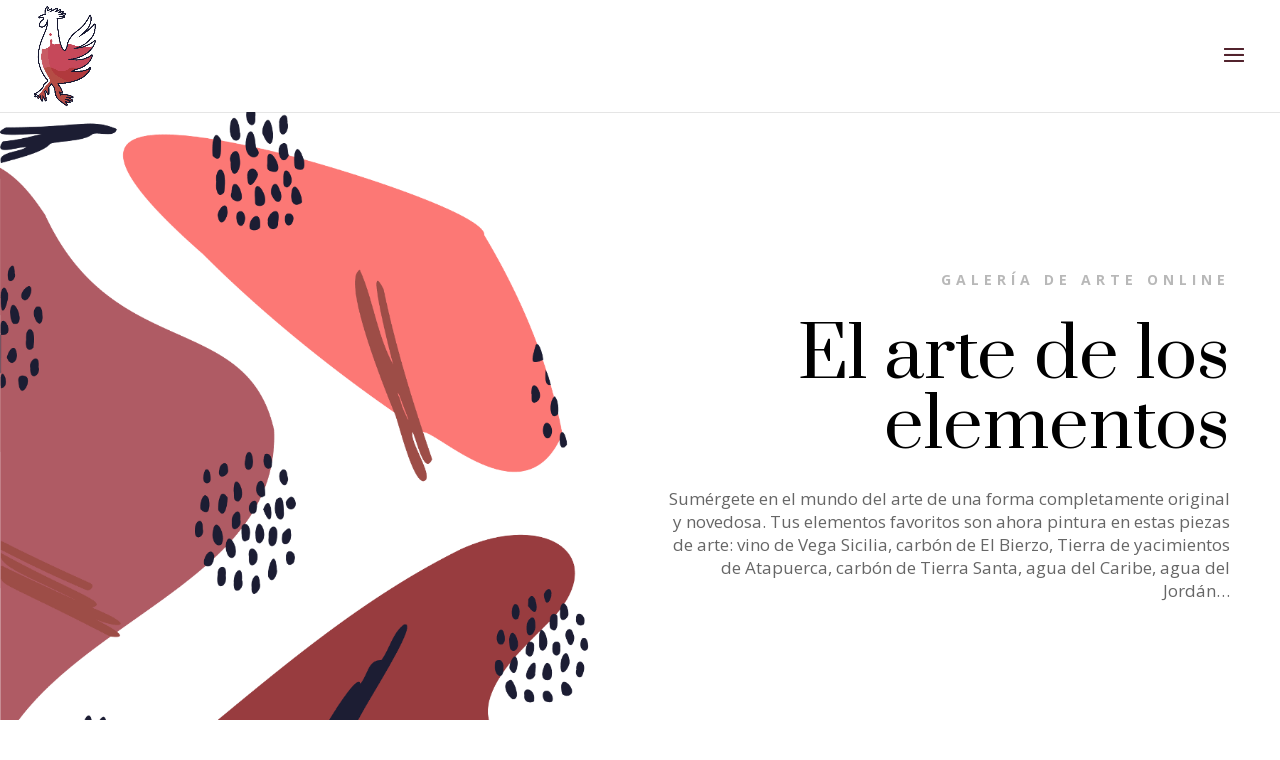

--- FILE ---
content_type: text/html; charset=UTF-8
request_url: https://elartedeloselementos.com/
body_size: 9861
content:
<!DOCTYPE html>
<html lang="es">
<head>
	<meta charset="UTF-8" />
<meta http-equiv="X-UA-Compatible" content="IE=edge">
	<link rel="pingback" href="https://elartedeloselementos.com/xmlrpc.php" />

	<script type="text/javascript">
		document.documentElement.className = 'js';
	</script>

	<script>var et_site_url='https://elartedeloselementos.com';var et_post_id='7';function et_core_page_resource_fallback(a,b){"undefined"===typeof b&&(b=a.sheet.cssRules&&0===a.sheet.cssRules.length);b&&(a.onerror=null,a.onload=null,a.href?a.href=et_site_url+"/?et_core_page_resource="+a.id+et_post_id:a.src&&(a.src=et_site_url+"/?et_core_page_resource="+a.id+et_post_id))}
</script>
	<!-- This site is optimized with the Yoast SEO plugin v15.1.1 - https://yoast.com/wordpress/plugins/seo/ -->
	<title>Galería de arte online, venta de obras de arte | El arte de los elementos</title>
	<meta name="description" content="Galería de venta online de obras de arte únicas elaboradas con técnica mixta sobre papel de dibujo acrílico con vino, agua, carbón o tierra." />
	<meta name="robots" content="index, follow, max-snippet:-1, max-image-preview:large, max-video-preview:-1" />
	<link rel="canonical" href="https://elartedeloselementos.com/" />
	<meta property="og:locale" content="es_ES" />
	<meta property="og:type" content="website" />
	<meta property="og:title" content="Galería de arte online, venta de obras de arte | El arte de los elementos" />
	<meta property="og:description" content="Galería de venta online de obras de arte únicas elaboradas con técnica mixta sobre papel de dibujo acrílico con vino, agua, carbón o tierra." />
	<meta property="og:url" content="https://elartedeloselementos.com/" />
	<meta property="og:site_name" content="El arte de los elementos" />
	<meta property="article:modified_time" content="2020-11-24T15:12:18+00:00" />
	<meta name="twitter:card" content="summary_large_image" />
	<script type="application/ld+json" class="yoast-schema-graph">{"@context":"https://schema.org","@graph":[{"@type":"Organization","@id":"https://elartedeloselementos.com/#organization","name":"EL ARTE DE LOS ELEMENTOS","url":"https://elartedeloselementos.com/","sameAs":[],"logo":{"@type":"ImageObject","@id":"https://elartedeloselementos.com/#logo","inLanguage":"es","url":"https://elartedeloselementos.com/wp-content/uploads/2020/01/art-logo.png","width":848,"height":1371,"caption":"EL ARTE DE LOS ELEMENTOS"},"image":{"@id":"https://elartedeloselementos.com/#logo"}},{"@type":"WebSite","@id":"https://elartedeloselementos.com/#website","url":"https://elartedeloselementos.com/","name":"El arte de los elementos","description":"Galer\u00eda de arte online","publisher":{"@id":"https://elartedeloselementos.com/#organization"},"potentialAction":[{"@type":"SearchAction","target":"https://elartedeloselementos.com/?s={search_term_string}","query-input":"required name=search_term_string"}],"inLanguage":"es"},{"@type":"WebPage","@id":"https://elartedeloselementos.com/#webpage","url":"https://elartedeloselementos.com/","name":"Galer\u00eda de arte online, venta de obras de arte | El arte de los elementos","isPartOf":{"@id":"https://elartedeloselementos.com/#website"},"about":{"@id":"https://elartedeloselementos.com/#organization"},"datePublished":"2019-12-23T16:23:46+00:00","dateModified":"2020-11-24T15:12:18+00:00","description":"Galer\u00eda de venta online de obras de arte \u00fanicas elaboradas con t\u00e9cnica mixta sobre papel de dibujo acr\u00edlico con vino, agua, carb\u00f3n o tierra.","inLanguage":"es","potentialAction":[{"@type":"ReadAction","target":["https://elartedeloselementos.com/"]}]}]}</script>
	<!-- / Yoast SEO plugin. -->


<link rel='dns-prefetch' href='//fonts.googleapis.com' />
<link rel='dns-prefetch' href='//s.w.org' />
<link rel="alternate" type="application/rss+xml" title="El arte de los elementos &raquo; Feed" href="https://elartedeloselementos.com/feed/" />
<link rel="alternate" type="application/rss+xml" title="El arte de los elementos &raquo; Feed de los comentarios" href="https://elartedeloselementos.com/comments/feed/" />
		<script type="text/javascript">
			window._wpemojiSettings = {"baseUrl":"https:\/\/s.w.org\/images\/core\/emoji\/13.0.0\/72x72\/","ext":".png","svgUrl":"https:\/\/s.w.org\/images\/core\/emoji\/13.0.0\/svg\/","svgExt":".svg","source":{"concatemoji":"https:\/\/elartedeloselementos.com\/wp-includes\/js\/wp-emoji-release.min.js?ver=5.5.1"}};
			!function(e,a,t){var r,n,o,i,p=a.createElement("canvas"),s=p.getContext&&p.getContext("2d");function c(e,t){var a=String.fromCharCode;s.clearRect(0,0,p.width,p.height),s.fillText(a.apply(this,e),0,0);var r=p.toDataURL();return s.clearRect(0,0,p.width,p.height),s.fillText(a.apply(this,t),0,0),r===p.toDataURL()}function l(e){if(!s||!s.fillText)return!1;switch(s.textBaseline="top",s.font="600 32px Arial",e){case"flag":return!c([127987,65039,8205,9895,65039],[127987,65039,8203,9895,65039])&&(!c([55356,56826,55356,56819],[55356,56826,8203,55356,56819])&&!c([55356,57332,56128,56423,56128,56418,56128,56421,56128,56430,56128,56423,56128,56447],[55356,57332,8203,56128,56423,8203,56128,56418,8203,56128,56421,8203,56128,56430,8203,56128,56423,8203,56128,56447]));case"emoji":return!c([55357,56424,8205,55356,57212],[55357,56424,8203,55356,57212])}return!1}function d(e){var t=a.createElement("script");t.src=e,t.defer=t.type="text/javascript",a.getElementsByTagName("head")[0].appendChild(t)}for(i=Array("flag","emoji"),t.supports={everything:!0,everythingExceptFlag:!0},o=0;o<i.length;o++)t.supports[i[o]]=l(i[o]),t.supports.everything=t.supports.everything&&t.supports[i[o]],"flag"!==i[o]&&(t.supports.everythingExceptFlag=t.supports.everythingExceptFlag&&t.supports[i[o]]);t.supports.everythingExceptFlag=t.supports.everythingExceptFlag&&!t.supports.flag,t.DOMReady=!1,t.readyCallback=function(){t.DOMReady=!0},t.supports.everything||(n=function(){t.readyCallback()},a.addEventListener?(a.addEventListener("DOMContentLoaded",n,!1),e.addEventListener("load",n,!1)):(e.attachEvent("onload",n),a.attachEvent("onreadystatechange",function(){"complete"===a.readyState&&t.readyCallback()})),(r=t.source||{}).concatemoji?d(r.concatemoji):r.wpemoji&&r.twemoji&&(d(r.twemoji),d(r.wpemoji)))}(window,document,window._wpemojiSettings);
		</script>
		<meta content="Divi v.4.4.9" name="generator"/><style type="text/css">
img.wp-smiley,
img.emoji {
	display: inline !important;
	border: none !important;
	box-shadow: none !important;
	height: 1em !important;
	width: 1em !important;
	margin: 0 .07em !important;
	vertical-align: -0.1em !important;
	background: none !important;
	padding: 0 !important;
}
</style>
	<link rel='stylesheet' id='wp-block-library-css'  href='https://elartedeloselementos.com/wp-includes/css/dist/block-library/style.min.css?ver=5.5.1' type='text/css' media='all' />
<link rel='stylesheet' id='wc-block-vendors-style-css'  href='https://elartedeloselementos.com/wp-content/plugins/woocommerce/packages/woocommerce-blocks/build/vendors-style.css?ver=3.4.0' type='text/css' media='all' />
<link rel='stylesheet' id='wc-block-style-css'  href='https://elartedeloselementos.com/wp-content/plugins/woocommerce/packages/woocommerce-blocks/build/style.css?ver=3.4.0' type='text/css' media='all' />
<link rel='stylesheet' id='woocommerce-layout-css'  href='https://elartedeloselementos.com/wp-content/plugins/woocommerce/assets/css/woocommerce-layout.css?ver=4.6.5' type='text/css' media='all' />
<style id='woocommerce-layout-inline-css' type='text/css'>

	.infinite-scroll .woocommerce-pagination {
		display: none;
	}
</style>
<link rel='stylesheet' id='woocommerce-smallscreen-css'  href='https://elartedeloselementos.com/wp-content/plugins/woocommerce/assets/css/woocommerce-smallscreen.css?ver=4.6.5' type='text/css' media='only screen and (max-width: 768px)' />
<link rel='stylesheet' id='woocommerce-general-css'  href='https://elartedeloselementos.com/wp-content/plugins/woocommerce/assets/css/woocommerce.css?ver=4.6.5' type='text/css' media='all' />
<style id='woocommerce-inline-inline-css' type='text/css'>
.woocommerce form .form-row .required { visibility: visible; }
</style>
<link rel='stylesheet' id='divi-fonts-css'  href='https://fonts.googleapis.com/css?family=Open+Sans:300italic,400italic,600italic,700italic,800italic,400,300,600,700,800&#038;subset=latin,latin-ext&#038;display=swap' type='text/css' media='all' />
<link rel='stylesheet' id='divi-style-css'  href='https://elartedeloselementos.com/wp-content/themes/Divi/style.css?ver=4.4.9' type='text/css' media='all' />
<link rel='stylesheet' id='dashicons-css'  href='https://elartedeloselementos.com/wp-includes/css/dashicons.min.css?ver=5.5.1' type='text/css' media='all' />
<link rel='stylesheet' id='uwa-front-css-css'  href='https://elartedeloselementos.com/wp-content/plugins/ultimate-woocommerce-auction/assets/css/uwa-front.css?ver=2.2.1' type='text/css' media='' />
<link rel='stylesheet' id='et-builder-googlefonts-cached-css'  href='https://fonts.googleapis.com/css?family=Prata%3Aregular&#038;subset=latin&#038;display=swap&#038;ver=5.5.1' type='text/css' media='all' />
<script type='text/javascript' src='https://elartedeloselementos.com/wp-includes/js/jquery/jquery.js?ver=1.12.4-wp' id='jquery-core-js'></script>
<script type='text/javascript' src='https://elartedeloselementos.com/wp-content/themes/Divi/core/admin/js/es6-promise.auto.min.js?ver=5.5.1' id='es6-promise-js'></script>
<script type='text/javascript' id='et-core-api-spam-recaptcha-js-extra'>
/* <![CDATA[ */
var et_core_api_spam_recaptcha = {"site_key":"","page_action":{"action":"elartedeloselementos_com"}};
/* ]]> */
</script>
<script type='text/javascript' src='https://elartedeloselementos.com/wp-content/themes/Divi/core/admin/js/recaptcha.js?ver=5.5.1' id='et-core-api-spam-recaptcha-js'></script>
<script type='text/javascript' src='https://elartedeloselementos.com/wp-content/plugins/ultimate-woocommerce-auction/assets/js/jquery.countdown.min.js?ver=2.2.1' id='uwa-jquery-countdown-js'></script>
<script type='text/javascript' id='uwa-jquery-countdown-multi-lang-js-extra'>
/* <![CDATA[ */
var multi_lang_data = {"labels":{"Years":"A\u00f1os","Months":"Meses","Weeks":"Semanas","Days":"D\u00edas","Hours":"Horas","Minutes":"Minutos","Seconds":"Segundos"},"labels1":{"Year":"A\u00f1o","Month":"Mes","Week":"Semana","Day":"D\u00eda","Hour":"Hora","Minute":"Minuto","Second":"Segundo"},"compactLabels":{"y":"y","m":"m","w":"w","d":"d"}};
/* ]]> */
</script>
<script type='text/javascript' src='https://elartedeloselementos.com/wp-content/plugins/ultimate-woocommerce-auction/assets/js/jquery.countdown-multi-lang.js?ver=2.2.1' id='uwa-jquery-countdown-multi-lang-js'></script>
<script type='text/javascript' id='uwa-front-js-extra'>
/* <![CDATA[ */
var uwa_data = {"expired":"\u00a1 La subasta ha caducado!","gtm_offset":"1","started":"\u00a1Subasta iniciada! Actualiza la p\u00e1gina.","outbid_message":"","hide_compact":"no"};
var WpUat = {"calendar_icon":"<i class=\"dashicons-calendar-alt\"><\/i>"};
var WooUa = {"ajaxurl":"https:\/\/elartedeloselementos.com\/wp-admin\/admin-ajax.php","ua_nonce":"c987102bd7","last_timestamp":"1580722447","calendar_image":"https:\/\/elartedeloselementos.com\/wp-content\/plugins\/woocommerce\/assets\/images\/calendar.png"};
var UWA_Ajax_Qry = {"ajaqry":"\/?uwa-ajax"};
/* ]]> */
</script>
<script type='text/javascript' src='https://elartedeloselementos.com/wp-content/plugins/ultimate-woocommerce-auction/assets/js/uwa-front.js?ver=2.2.1' id='uwa-front-js'></script>
<link rel="https://api.w.org/" href="https://elartedeloselementos.com/wp-json/" /><link rel="alternate" type="application/json" href="https://elartedeloselementos.com/wp-json/wp/v2/pages/7" /><link rel="EditURI" type="application/rsd+xml" title="RSD" href="https://elartedeloselementos.com/xmlrpc.php?rsd" />
<link rel="wlwmanifest" type="application/wlwmanifest+xml" href="https://elartedeloselementos.com/wp-includes/wlwmanifest.xml" /> 
<meta name="generator" content="WordPress 5.5.1" />
<meta name="generator" content="WooCommerce 4.6.5" />
<link rel='shortlink' href='https://elartedeloselementos.com/' />
<link rel="alternate" type="application/json+oembed" href="https://elartedeloselementos.com/wp-json/oembed/1.0/embed?url=https%3A%2F%2Felartedeloselementos.com%2F" />
<link rel="alternate" type="text/xml+oembed" href="https://elartedeloselementos.com/wp-json/oembed/1.0/embed?url=https%3A%2F%2Felartedeloselementos.com%2F&#038;format=xml" />


<!-- This site is optimized with the Schema plugin v1.7.9.4 - https://schema.press -->
<script type="application/ld+json">{"@context":"https:\/\/schema.org","@type":"Organization","@id":"https:\/\/elartedeloselementos.com#organization","name":"El arte de los elementos","url":"https:\/\/elartedeloselementos.com","logo":{"@type":"ImageObject","url":"https:\/\/elartedeloselementos.com\/wp-content\/uploads\/2020\/01\/art-FAVICON-1.png","width":512,"height":512,"@id":"https:\/\/elartedeloselementos.com#logo"}}</script>

<meta name="viewport" content="width=device-width, initial-scale=1.0, maximum-scale=1.0, user-scalable=0" />	<noscript><style>.woocommerce-product-gallery{ opacity: 1 !important; }</style></noscript>
	<link rel="icon" href="https://elartedeloselementos.com/wp-content/uploads/2020/01/cropped-art-FAVICON-1-1-32x32.png" sizes="32x32" />
<link rel="icon" href="https://elartedeloselementos.com/wp-content/uploads/2020/01/cropped-art-FAVICON-1-1-192x192.png" sizes="192x192" />
<link rel="apple-touch-icon" href="https://elartedeloselementos.com/wp-content/uploads/2020/01/cropped-art-FAVICON-1-1-180x180.png" />
<meta name="msapplication-TileImage" content="https://elartedeloselementos.com/wp-content/uploads/2020/01/cropped-art-FAVICON-1-1-270x270.png" />
<link rel="stylesheet" id="et-core-unified-7-cached-inline-styles" href="https://elartedeloselementos.com/wp-content/et-cache/7/et-core-unified-7-17615292689047.min.css" onerror="et_core_page_resource_fallback(this, true)" onload="et_core_page_resource_fallback(this)" /></head>
<body class="home page-template-default page page-id-7 theme-Divi woocommerce-no-js et_pb_button_helper_class et_fullwidth_nav et_fixed_nav et_show_nav et_primary_nav_dropdown_animation_fade et_secondary_nav_dropdown_animation_fade et_header_style_fullscreen et_header_style_left et_pb_footer_columns4 et_cover_background et_pb_gutter osx et_pb_gutters3 et_pb_pagebuilder_layout et_no_sidebar et_divi_theme et-db et_minified_js et_minified_css">
	<div id="page-container">

	
					<div class="et_slide_in_menu_container">
							<span class="mobile_menu_bar et_toggle_fullscreen_menu"></span>
			
								<div class="et_slide_menu_top">

											<div class="et_pb_top_menu_inner">
								<a href="https://elartedeloselementos.com/carrito/" class="et-cart-info">
				<span>0 elementos</span>
			</a>			
															</div> <!-- .et_pb_top_menu_inner -->
				
				</div> <!-- .et_slide_menu_top -->
			
			<div class="et_pb_fullscreen_nav_container">
				
				<ul id="mobile_menu_slide" class="et_mobile_menu">

				<li id="menu-item-601" class="menu-item menu-item-type-post_type menu-item-object-page menu-item-601"><a href="https://elartedeloselementos.com/galeria/">Galería</a></li>
<li id="menu-item-336" class="menu-item menu-item-type-custom menu-item-object-custom menu-item-has-children menu-item-336"><a href="#">Elementos</a>
<ul class="sub-menu">
	<li id="menu-item-492" class="menu-item menu-item-type-post_type menu-item-object-page menu-item-492"><a href="https://elartedeloselementos.com/vino/">Vino</a></li>
	<li id="menu-item-491" class="menu-item menu-item-type-post_type menu-item-object-page menu-item-491"><a href="https://elartedeloselementos.com/agua/">Agua</a></li>
	<li id="menu-item-490" class="menu-item menu-item-type-post_type menu-item-object-page menu-item-490"><a href="https://elartedeloselementos.com/carbon/">Carbón</a></li>
	<li id="menu-item-489" class="menu-item menu-item-type-post_type menu-item-object-page menu-item-489"><a href="https://elartedeloselementos.com/tierra/">Tierra</a></li>
</ul>
</li>
<li id="menu-item-334" class="menu-item menu-item-type-post_type menu-item-object-page menu-item-334"><a href="https://elartedeloselementos.com/artista/">Artista</a></li>
<li id="menu-item-335" class="menu-item menu-item-type-post_type menu-item-object-page menu-item-335"><a href="https://elartedeloselementos.com/contacto/">Contacto</a></li>

				</ul>
			</div>
		</div>
		
			<header id="main-header" data-height-onload="98">
			<div class="container clearfix et_menu_container">
							<div class="logo_container">
					<span class="logo_helper"></span>
					<a href="https://elartedeloselementos.com/">
						<img src="https://elartedeloselementos.com/wp-content/uploads/2020/01/art-logo.png" alt="El arte de los elementos" id="logo" data-height-percentage="90" />
					</a>
				</div>
							<div id="et-top-navigation" data-height="98" data-fixed-height="40">
					
					
											<span class="mobile_menu_bar et_pb_header_toggle et_toggle_fullscreen_menu"></span>
					
					
									</div> <!-- #et-top-navigation -->
			</div> <!-- .container -->
			<div class="et_search_outer">
				<div class="container et_search_form_container">
					<form role="search" method="get" class="et-search-form" action="https://elartedeloselementos.com/">
					<input type="search" class="et-search-field" placeholder="Búsqueda &hellip;" value="" name="s" title="Buscar:" />					</form>
					<span class="et_close_search_field"></span>
				</div>
			</div>
		</header> <!-- #main-header -->
			<div id="et-main-area">
	
<div id="main-content">


			
				<article id="post-7" class="post-7 page type-page status-publish hentry">

				
					<div class="entry-content">
					<div id="et-boc" class="et-boc">
			
		<div class="et-l et-l--post">
			<div class="et_builder_inner_content et_pb_gutters3">
		<div class="et_pb_section et_pb_section_0 et_pb_section_parallax et_pb_with_background et_section_regular" >
				
				<div class="et_parallax_bg_wrap"><div
						class="et_parallax_bg et_parallax_bg_phone"
						style="background-image: url(https://elartedeloselementos.com/wp-content/uploads/2020/01/main_-min.png);"
					></div></div><div class="et_parallax_bg_wrap"><div
						class="et_parallax_bg_phone_exist et_parallax_bg et_parallax_bg_tablet"
						style="background-image: url(https://elartedeloselementos.com/wp-content/uploads/2020/01/main_-min.png);"
					></div></div><div class="et_parallax_bg_wrap"><div
						class="et_parallax_bg_phone_exist et_parallax_bg_tablet_exist et_parallax_bg"
						style="background-image: url(https://elartedeloselementos.com/wp-content/uploads/2020/01/main_-min.png);"
					></div></div>
				
				
					<div class="et_pb_row et_pb_row_0">
				<div class="et_pb_column et_pb_column_4_4 et_pb_column_0  et_pb_css_mix_blend_mode_passthrough et-last-child">
				
				
				<div class="et_pb_module et_pb_text et_pb_text_0  et_pb_text_align_left et_pb_bg_layout_light">
				
				
				<div class="et_pb_text_inner"><h2 bis_size="{&quot;x&quot;:11,&quot;y&quot;:28,&quot;w&quot;:306,&quot;h&quot;:36,&quot;abs_x&quot;:72,&quot;abs_y&quot;:462}">Galería de arte online</h2></div>
			</div> <!-- .et_pb_text --><div class="et_pb_module et_pb_text et_pb_text_1  et_pb_text_align_left et_pb_bg_layout_light">
				
				
				<div class="et_pb_text_inner"><h1 bis_size="{&quot;x&quot;:11,&quot;y&quot;:30,&quot;w&quot;:306,&quot;h&quot;:96,&quot;abs_x&quot;:72,&quot;abs_y&quot;:457}">El arte de los elementos</h1></div>
			</div> <!-- .et_pb_text --><div class="et_pb_module et_pb_text et_pb_text_2  et_pb_text_align_right et_pb_bg_layout_light">
				
				
				<div class="et_pb_text_inner"><p bis_size="{&quot;x&quot;:11,&quot;y&quot;:25,&quot;w&quot;:306,&quot;h&quot;:168,&quot;abs_x&quot;:151,&quot;abs_y&quot;:394}">Sumérgete en el mundo del arte de una forma completamente original y novedosa. Tus elementos favoritos son ahora pintura en estas piezas de arte: vino de Vega Sicilia, carbón de El Bierzo, Tierra de yacimientos de Atapuerca, carbón de Tierra Santa, agua del Caribe, agua del Jordán&#8230;</p></div>
			</div> <!-- .et_pb_text -->
			</div> <!-- .et_pb_column -->
				
				
			</div> <!-- .et_pb_row -->
				
				
			</div> <!-- .et_pb_section --><div class="et_pb_section et_pb_section_1 et_pb_with_background et_section_regular" >
				
				
				
				
					<div class="et_pb_row et_pb_row_1">
				<div class="et_pb_column et_pb_column_4_4 et_pb_column_1  et_pb_css_mix_blend_mode_passthrough et-last-child">
				
				
				<div class="et_pb_module et_pb_text et_pb_text_3  et_pb_text_align_center et_pb_bg_layout_light">
				
				
				<div class="et_pb_text_inner"><h3 bis_size="{&quot;x&quot;:11,&quot;y&quot;:27,&quot;w&quot;:306,&quot;h&quot;:28,&quot;abs_x&quot;:149,&quot;abs_y&quot;:398}">Piezas únicas</h3>
<h2 bis_size="{&quot;x&quot;:11,&quot;y&quot;:75,&quot;w&quot;:306,&quot;h&quot;:36,&quot;abs_x&quot;:149,&quot;abs_y&quot;:446}">Conoce los elementos</h2></div>
			</div> <!-- .et_pb_text -->
			</div> <!-- .et_pb_column -->
				
				
			</div> <!-- .et_pb_row --><div class="et_pb_row et_pb_row_2 et_pb_equal_columns et_pb_gutters1">
				<div class="et_pb_column et_pb_column_2_5 et_pb_column_2  et_pb_css_mix_blend_mode_passthrough et_pb_column_empty">
				
				
				
			</div> <!-- .et_pb_column --><div class="et_pb_column et_pb_column_3_5 et_pb_column_3  et_pb_css_mix_blend_mode_passthrough et-last-child">
				
				
				<div class="et_pb_module et_pb_image et_pb_image_0">
				
				
				<span class="et_pb_image_wrap has-box-shadow-overlay"><div class="box-shadow-overlay"></div><img src="https://elartedeloselementos.com/wp-content/uploads/2020/01/wine.jpg" alt="" title="" srcset="https://elartedeloselementos.com/wp-content/uploads/2020/01/wine.jpg 1000w, https://elartedeloselementos.com/wp-content/uploads/2020/01/wine-980x980.jpg 980w, https://elartedeloselementos.com/wp-content/uploads/2020/01/wine-480x480.jpg 480w" sizes="(min-width: 0px) and (max-width: 480px) 480px, (min-width: 481px) and (max-width: 980px) 980px, (min-width: 981px) 1000px, 100vw" /></span>
			</div><div class="et_pb_module et_pb_cta_0 et_pb_promo  et_pb_text_align_left et_pb_bg_layout_light">
				
				
				<div class="et_pb_promo_description"><h3 class="et_pb_module_header">VINO</h3><div><p bis_size="{&quot;x&quot;:11,&quot;y&quot;:25,&quot;w&quot;:336,&quot;h&quot;:24,&quot;abs_x&quot;:814,&quot;abs_y&quot;:664}"><strong>Vino Vega Sicilia Único</strong> utilizado para narrar el sueño que fecunda este viejo planeta. La raíz de sus cepas extrae los minerales que estuvieron ocultros desde el principio de los tiempos.</p></div></div>
				<div class="et_pb_button_wrapper"><a class="et_pb_button et_pb_promo_button" href="https://elartedeloselementos.com/vino/">Ver galería</a></div>
			</div>
			</div> <!-- .et_pb_column -->
				
				
			</div> <!-- .et_pb_row --><div class="et_pb_row et_pb_row_3">
				<div class="et_pb_column et_pb_column_3_5 et_pb_column_4  et_pb_css_mix_blend_mode_passthrough">
				
				
				<div class="et_pb_module et_pb_image et_pb_image_1">
				
				
				<span class="et_pb_image_wrap has-box-shadow-overlay"><div class="box-shadow-overlay"></div><img src="https://elartedeloselementos.com/wp-content/uploads/2020/01/carbon.jpg" alt="" title="" srcset="https://elartedeloselementos.com/wp-content/uploads/2020/01/carbon.jpg 1000w, https://elartedeloselementos.com/wp-content/uploads/2020/01/carbon-980x980.jpg 980w, https://elartedeloselementos.com/wp-content/uploads/2020/01/carbon-480x480.jpg 480w" sizes="(min-width: 0px) and (max-width: 480px) 480px, (min-width: 481px) and (max-width: 980px) 980px, (min-width: 981px) 1000px, 100vw" /></span>
			</div>
			</div> <!-- .et_pb_column --><div class="et_pb_column et_pb_column_2_5 et_pb_column_5  et_pb_css_mix_blend_mode_passthrough et-last-child">
				
				
				<div class="et_pb_module et_pb_cta_1 et_pb_promo  et_pb_text_align_left et_pb_bg_layout_light">
				
				
				<div class="et_pb_promo_description"><h3 class="et_pb_module_header">CARBÓN</h3><div><p>Vestigios que nacieron en los inmesos bosques del <strong>cuaternario</strong>. Subsistieron dormidos hasta encontrar la boca de una mina. Es eco y cromatismo que retiene el sabor del invierno en las cocinas.</p></div></div>
				<div class="et_pb_button_wrapper"><a class="et_pb_button et_pb_promo_button" href="https://elartedeloselementos.com/carbon/">Ver galería</a></div>
			</div>
			</div> <!-- .et_pb_column -->
				
				
			</div> <!-- .et_pb_row --><div class="et_pb_row et_pb_row_4 et_pb_equal_columns et_pb_gutters1">
				<div class="et_pb_column et_pb_column_2_5 et_pb_column_6  et_pb_css_mix_blend_mode_passthrough et_pb_column_empty">
				
				
				
			</div> <!-- .et_pb_column --><div class="et_pb_column et_pb_column_3_5 et_pb_column_7  et_pb_css_mix_blend_mode_passthrough et-last-child">
				
				
				<div class="et_pb_module et_pb_image et_pb_image_2">
				
				
				<span class="et_pb_image_wrap has-box-shadow-overlay"><div class="box-shadow-overlay"></div><img src="https://elartedeloselementos.com/wp-content/uploads/2020/01/aqqua.jpg" alt="" title="" srcset="https://elartedeloselementos.com/wp-content/uploads/2020/01/aqqua.jpg 1000w, https://elartedeloselementos.com/wp-content/uploads/2020/01/aqqua-980x980.jpg 980w, https://elartedeloselementos.com/wp-content/uploads/2020/01/aqqua-480x480.jpg 480w" sizes="(min-width: 0px) and (max-width: 480px) 480px, (min-width: 481px) and (max-width: 980px) 980px, (min-width: 981px) 1000px, 100vw" /></span>
			</div><div class="et_pb_module et_pb_cta_2 et_pb_promo  et_pb_text_align_left et_pb_bg_layout_light">
				
				
				<div class="et_pb_promo_description"><h3 class="et_pb_module_header">AGUA</h3><div><p bis_size="{&quot;x&quot;:11,&quot;y&quot;:25,&quot;w&quot;:336,&quot;h&quot;:24,&quot;abs_x&quot;:165,&quot;abs_y&quot;:763}">Agua de los cinco océanos de La Tierra porque simboliza la inmensidad del universo. Conforma los planetas apartados, los que se fruncen tercos por el cosmos que por la noche vemos.</p></div></div>
				<div class="et_pb_button_wrapper"><a class="et_pb_button et_pb_promo_button" href="https://elartedeloselementos.com/agua/">Ver galería</a></div>
			</div>
			</div> <!-- .et_pb_column -->
				
				
			</div> <!-- .et_pb_row --><div class="et_pb_row et_pb_row_5">
				<div class="et_pb_column et_pb_column_3_5 et_pb_column_8  et_pb_css_mix_blend_mode_passthrough">
				
				
				<div class="et_pb_module et_pb_image et_pb_image_3">
				
				
				<span class="et_pb_image_wrap has-box-shadow-overlay"><div class="box-shadow-overlay"></div><img src="https://elartedeloselementos.com/wp-content/uploads/2020/01/earth.jpg" alt="" title="" srcset="https://elartedeloselementos.com/wp-content/uploads/2020/01/earth.jpg 1000w, https://elartedeloselementos.com/wp-content/uploads/2020/01/earth-980x980.jpg 980w, https://elartedeloselementos.com/wp-content/uploads/2020/01/earth-480x480.jpg 480w" sizes="(min-width: 0px) and (max-width: 480px) 480px, (min-width: 481px) and (max-width: 980px) 980px, (min-width: 981px) 1000px, 100vw" /></span>
			</div>
			</div> <!-- .et_pb_column --><div class="et_pb_column et_pb_column_2_5 et_pb_column_9  et_pb_css_mix_blend_mode_passthrough et-last-child">
				
				
				<div class="et_pb_module et_pb_cta_3 et_pb_promo  et_pb_text_align_left et_pb_bg_layout_light">
				
				
				<div class="et_pb_promo_description"><h3 class="et_pb_module_header">TIERRA</h3><div><p bis_size="{&quot;x&quot;:11,&quot;y&quot;:25,&quot;w&quot;:660,&quot;h&quot;:48,&quot;abs_x&quot;:1370,&quot;abs_y&quot;:523}">Tierra y arena del <strong>desierto</strong>, con el mensaje esquivo de los hombres que habitan en las <strong>dunas</strong>, con el <strong>fulgor del sol</strong> que hace espejismos, con víboras que reptan, con el silencio ajado por un rito se sabe a té y a menta. </p></div></div>
				<div class="et_pb_button_wrapper"><a class="et_pb_button et_pb_promo_button" href="https://elartedeloselementos.com/tierra/">Ver galería</a></div>
			</div>
			</div> <!-- .et_pb_column -->
				
				
			</div> <!-- .et_pb_row -->
				
				
			</div> <!-- .et_pb_section --><div class="et_pb_section et_pb_section_2 et_pb_with_background et_section_regular" >
				
				
				
				
					<div class="et_pb_row et_pb_row_6">
				<div class="et_pb_column et_pb_column_4_4 et_pb_column_10  et_pb_css_mix_blend_mode_passthrough et-last-child">
				
				
				<div class="et_pb_module et_pb_text et_pb_text_4  et_pb_text_align_left et_pb_bg_layout_light">
				
				
				<div class="et_pb_text_inner"><h3 bis_size="{&quot;x&quot;:11,&quot;y&quot;:27,&quot;w&quot;:306,&quot;h&quot;:28,&quot;abs_x&quot;:1181,&quot;abs_y&quot;:704}">Piezas únicas</h3>
<h2 bis_size="{&quot;x&quot;:11,&quot;y&quot;:75,&quot;w&quot;:306,&quot;h&quot;:36,&quot;abs_x&quot;:1181,&quot;abs_y&quot;:752}">Últimas obras</h2></div>
			</div> <!-- .et_pb_text -->
			</div> <!-- .et_pb_column -->
				
				
			</div> <!-- .et_pb_row --><div class="et_pb_row et_pb_row_7">
				<div class="et_pb_column et_pb_column_4_4 et_pb_column_11  et_pb_css_mix_blend_mode_passthrough et-last-child">
				
				
				<div class="et_pb_module et_pb_shop et_pb_shop_0 et_animated " data-icon="&#x54;" data-shortcode_index="0">
				
				
				<div class="woocommerce columns-3 "><ul class="products columns-3">
<li class="product type-product post-812 status-publish first instock product_cat-vino has-post-thumbnail sold-individually taxable shipping-taxable product-type-auction uwa_auction_status_expired">
	<a href="https://elartedeloselementos.com/producto/pintura-20/" class="woocommerce-LoopProduct-link woocommerce-loop-product__link"><span class="et_shop_image"><img width="300" height="421" src="https://elartedeloselementos.com/wp-content/uploads/2020/01/gallo20-300x421.png" class="attachment-woocommerce_thumbnail size-woocommerce_thumbnail" alt="" loading="lazy" /><span class="et_overlay"></span></span>			<span class="uwa_auction_bage_icon"  ></span>			  
			<h2 class="woocommerce-loop-product__title">Pintura 20</h2>
	<span class="price"><span class="woo-ua-winned-for expired">Auction Expired</span> </span>
</a></li>
<li class="product type-product post-811 status-publish instock product_cat-vino has-post-thumbnail sold-individually taxable shipping-taxable product-type-auction uwa_auction_status_expired">
	<a href="https://elartedeloselementos.com/producto/pintura-19/" class="woocommerce-LoopProduct-link woocommerce-loop-product__link"><span class="et_shop_image"><img width="300" height="421" src="https://elartedeloselementos.com/wp-content/uploads/2020/01/gallo19-300x421.png" class="attachment-woocommerce_thumbnail size-woocommerce_thumbnail" alt="" loading="lazy" /><span class="et_overlay"></span></span>			<span class="uwa_auction_bage_icon"  ></span>			  
			<h2 class="woocommerce-loop-product__title">Pintura 19</h2>
	<span class="price"><span class="woo-ua-winned-for expired">Auction Expired</span> </span>
</a></li>
<li class="product type-product post-810 status-publish last instock product_cat-vino has-post-thumbnail sold-individually taxable shipping-taxable product-type-auction uwa_auction_status_expired">
	<a href="https://elartedeloselementos.com/producto/pintura-18/" class="woocommerce-LoopProduct-link woocommerce-loop-product__link"><span class="et_shop_image"><img width="300" height="421" src="https://elartedeloselementos.com/wp-content/uploads/2020/01/gallo18-300x421.png" class="attachment-woocommerce_thumbnail size-woocommerce_thumbnail" alt="" loading="lazy" /><span class="et_overlay"></span></span>			<span class="uwa_auction_bage_icon"  ></span>			  
			<h2 class="woocommerce-loop-product__title">Pintura 18</h2>
	<span class="price"><span class="woo-ua-winned-for expired">Auction Expired</span> </span>
</a></li>
<li class="product type-product post-809 status-publish first instock product_cat-vino has-post-thumbnail sold-individually taxable shipping-taxable product-type-auction uwa_auction_status_expired">
	<a href="https://elartedeloselementos.com/producto/pintura-17/" class="woocommerce-LoopProduct-link woocommerce-loop-product__link"><span class="et_shop_image"><img width="300" height="421" src="https://elartedeloselementos.com/wp-content/uploads/2020/01/gallo17-300x421.png" class="attachment-woocommerce_thumbnail size-woocommerce_thumbnail" alt="" loading="lazy" /><span class="et_overlay"></span></span>			<span class="uwa_auction_bage_icon"  ></span>			  
			<h2 class="woocommerce-loop-product__title">Pintura 17</h2>
	<span class="price"><span class="woo-ua-winned-for expired">Auction Expired</span> </span>
</a></li>
<li class="product type-product post-808 status-publish instock product_cat-vino has-post-thumbnail sold-individually taxable shipping-taxable product-type-auction uwa_auction_status_expired">
	<a href="https://elartedeloselementos.com/producto/pintura-15/" class="woocommerce-LoopProduct-link woocommerce-loop-product__link"><span class="et_shop_image"><img width="300" height="421" src="https://elartedeloselementos.com/wp-content/uploads/2020/01/gallo15-300x421.png" class="attachment-woocommerce_thumbnail size-woocommerce_thumbnail" alt="" loading="lazy" /><span class="et_overlay"></span></span>			<span class="uwa_auction_bage_icon"  ></span>			  
			<h2 class="woocommerce-loop-product__title">Pintura 15</h2>
	<span class="price"><span class="woo-ua-winned-for expired">Auction Expired</span> </span>
</a></li>
<li class="product type-product post-807 status-publish last instock product_cat-vino has-post-thumbnail sold-individually taxable shipping-taxable product-type-auction uwa_auction_status_expired">
	<a href="https://elartedeloselementos.com/producto/pintura-14/" class="woocommerce-LoopProduct-link woocommerce-loop-product__link"><span class="et_shop_image"><img width="300" height="421" src="https://elartedeloselementos.com/wp-content/uploads/2020/01/gallo14-300x421.png" class="attachment-woocommerce_thumbnail size-woocommerce_thumbnail" alt="" loading="lazy" /><span class="et_overlay"></span></span>			<span class="uwa_auction_bage_icon"  ></span>			  
			<h2 class="woocommerce-loop-product__title">Pintura 14</h2>
	<span class="price"><span class="woo-ua-winned-for expired">Auction Expired</span> </span>
</a></li>
</ul>
</div>
			</div>
			</div> <!-- .et_pb_column -->
				
				
			</div> <!-- .et_pb_row -->
				
				
			</div> <!-- .et_pb_section --><div class="et_pb_section et_pb_section_3 et_pb_with_background et_section_regular" >
				
				
				
				
					<div class="et_pb_row et_pb_row_8">
				<div class="et_pb_column et_pb_column_4_4 et_pb_column_12  et_pb_css_mix_blend_mode_passthrough et-last-child">
				
				
				<div class="et_pb_module et_pb_text et_pb_text_5  et_pb_text_align_center et_pb_bg_layout_dark">
				
				
				<div class="et_pb_text_inner"><h3 bis_size="{&quot;x&quot;:11,&quot;y&quot;:27,&quot;w&quot;:670,&quot;h&quot;:28,&quot;abs_x&quot;:1204,&quot;abs_y&quot;:399}">las piezas</h3>
<h2 bis_size="{&quot;x&quot;:11,&quot;y&quot;:75,&quot;w&quot;:670,&quot;h&quot;:36,&quot;abs_x&quot;:1204,&quot;abs_y&quot;:447}">Galería de arte online</h2></div>
			</div> <!-- .et_pb_text --><div class="et_pb_module et_pb_text et_pb_text_6  et_pb_text_align_center et_pb_bg_layout_dark">
				
				
				<div class="et_pb_text_inner"><p bis_size="{&quot;x&quot;:11,&quot;y&quot;:25,&quot;w&quot;:306,&quot;h&quot;:24,&quot;abs_x&quot;:1181,&quot;abs_y&quot;:702}">Cada obra es elaborda con elementos y materiales obtenidos de distintas partes del mundo, lo que le confiere una historia única y la convierte en una pieza exclusiva</p></div>
			</div> <!-- .et_pb_text --><div class="et_pb_button_module_wrapper et_pb_button_0_wrapper et_pb_button_alignment_center et_pb_module ">
				<a class="et_pb_button et_pb_button_0 et_pb_bg_layout_light" href="https://elartedeloselementos.com/galeria/">Ver Galería de arte</a>
			</div>
			</div> <!-- .et_pb_column -->
				
				
			</div> <!-- .et_pb_row -->
				
				
			</div> <!-- .et_pb_section --><div class="et_pb_section et_pb_section_4 et_pb_with_background et_section_regular" >
				
				
				
				
					<div class="et_pb_row et_pb_row_9">
				<div class="et_pb_column et_pb_column_1_2 et_pb_column_13  et_pb_css_mix_blend_mode_passthrough">
				
				
				<div class="et_pb_module et_pb_text et_pb_text_7  et_pb_text_align_left et_pb_bg_layout_light">
				
				
				<div class="et_pb_text_inner"><h3 bis_size="{&quot;x&quot;:11,&quot;y&quot;:27,&quot;w&quot;:632,&quot;h&quot;:28,&quot;abs_x&quot;:1035,&quot;abs_y&quot;:398}"><span style="color: #ffffff;">artista y escritor</span></h3>
<h2 bis_size="{&quot;x&quot;:11,&quot;y&quot;:75,&quot;w&quot;:632,&quot;h&quot;:36,&quot;abs_x&quot;:1035,&quot;abs_y&quot;:446}"><span style="color: #ffffff;">Adolfo Alonso</span></h2>
<p bis_size="{&quot;x&quot;:11,&quot;y&quot;:131,&quot;w&quot;:632,&quot;h&quot;:24,&quot;abs_x&quot;:1035,&quot;abs_y&quot;:502}"><span style="color: #ffffff;">Conoce la historia detrás del artista de los elementos</span></p>
<p bis_size="{&quot;x&quot;:11,&quot;y&quot;:171,&quot;w&quot;:632,&quot;h&quot;:24,&quot;abs_x&quot;:1035,&quot;abs_y&quot;:542}"></div>
			</div> <!-- .et_pb_text --><div class="et_pb_button_module_wrapper et_pb_button_1_wrapper et_pb_button_alignment_left et_pb_button_alignment_tablet_center et_pb_module ">
				<a class="et_pb_button et_pb_button_1 et_pb_bg_layout_light" href="https://elartedeloselementos.com/artista/">Saber más</a>
			</div>
			</div> <!-- .et_pb_column --><div class="et_pb_column et_pb_column_1_2 et_pb_column_14  et_pb_css_mix_blend_mode_passthrough et-last-child et_pb_column_empty">
				
				
				
			</div> <!-- .et_pb_column -->
				
				
			</div> <!-- .et_pb_row -->
				
				
			</div> <!-- .et_pb_section --><div class="et_pb_section et_pb_section_6 et_section_regular" >
				
				
				
				
					<div class="et_pb_with_border et_pb_row et_pb_row_10 et_pb_gutters2">
				<div class="et_pb_column et_pb_column_1_4 et_pb_column_15  et_pb_css_mix_blend_mode_passthrough">
				
				
				<div class="et_pb_module et_pb_text et_pb_text_8  et_pb_text_align_left et_pb_bg_layout_light">
				
				
				<div class="et_pb_text_inner"><h3 bis_size="{&quot;x&quot;:11,&quot;y&quot;:27,&quot;w&quot;:336,&quot;h&quot;:28,&quot;abs_x&quot;:1169,&quot;abs_y&quot;:681}">Los Elementos</h3></div>
			</div> <!-- .et_pb_text --><div class="et_pb_button_module_wrapper et_pb_button_2_wrapper  et_pb_module ">
				<a class="et_pb_button et_pb_button_2 et_pb_bg_layout_light" href="https://elartedeloselementos.com/vino/">Vino</a>
			</div><div class="et_pb_button_module_wrapper et_pb_button_3_wrapper  et_pb_module ">
				<a class="et_pb_button et_pb_button_3 et_pb_bg_layout_light" href="https://elartedeloselementos.com/agua/">Agua</a>
			</div><div class="et_pb_button_module_wrapper et_pb_button_4_wrapper  et_pb_module ">
				<a class="et_pb_button et_pb_button_4 et_pb_bg_layout_light" href="https://elartedeloselementos.com/tierra/">Tierra</a>
			</div><div class="et_pb_button_module_wrapper et_pb_button_5_wrapper  et_pb_module ">
				<a class="et_pb_button et_pb_button_5 et_pb_bg_layout_light" href="https://elartedeloselementos.com/carbon/">Carbón</a>
			</div>
			</div> <!-- .et_pb_column --><div class="et_pb_column et_pb_column_1_4 et_pb_column_16  et_pb_css_mix_blend_mode_passthrough">
				
				
				<div class="et_pb_module et_pb_text et_pb_text_9  et_pb_text_align_left et_pb_bg_layout_light">
				
				
				<div class="et_pb_text_inner"><h3 bis_size="{&quot;x&quot;:11,&quot;y&quot;:27,&quot;w&quot;:336,&quot;h&quot;:28,&quot;abs_x&quot;:1173,&quot;abs_y&quot;:679}">Información</h3></div>
			</div> <!-- .et_pb_text --><div class="et_pb_button_module_wrapper et_pb_button_6_wrapper  et_pb_module ">
				<a class="et_pb_button et_pb_button_6 et_pb_bg_layout_light" href="https://elartedeloselementos.com/galeria/">Galería</a>
			</div><div class="et_pb_button_module_wrapper et_pb_button_7_wrapper  et_pb_module ">
				<a class="et_pb_button et_pb_button_7 et_pb_bg_layout_light" href="https://elartedeloselementos.com/artista/">Artista</a>
			</div><div class="et_pb_button_module_wrapper et_pb_button_8_wrapper  et_pb_module ">
				<a class="et_pb_button et_pb_button_8 et_pb_bg_layout_light" href="https://elartedeloselementos.com/contacto/">Contacto</a>
			</div>
			</div> <!-- .et_pb_column --><div class="et_pb_column et_pb_column_1_4 et_pb_column_17  et_pb_css_mix_blend_mode_passthrough">
				
				
				<div class="et_pb_module et_pb_text et_pb_text_10  et_pb_text_align_left et_pb_bg_layout_light">
				
				
				<div class="et_pb_text_inner"><h3 bis_size="{&quot;x&quot;:11,&quot;y&quot;:27,&quot;w&quot;:336,&quot;h&quot;:28,&quot;abs_x&quot;:1177,&quot;abs_y&quot;:676}">Políticas</h3></div>
			</div> <!-- .et_pb_text --><div class="et_pb_button_module_wrapper et_pb_button_9_wrapper  et_pb_module ">
				<a class="et_pb_button et_pb_button_9 et_pb_bg_layout_light" href="https://elartedeloselementos.com/aviso-legal/">Aviso legal</a>
			</div><div class="et_pb_button_module_wrapper et_pb_button_10_wrapper  et_pb_module ">
				<a class="et_pb_button et_pb_button_10 et_pb_bg_layout_light" href="https://elartedeloselementos.com/politica-privacidad/">Política de privacidad</a>
			</div><div class="et_pb_button_module_wrapper et_pb_button_11_wrapper  et_pb_module ">
				<a class="et_pb_button et_pb_button_11 et_pb_bg_layout_light" href="https://elartedeloselementos.com/politica-de-cookies/">Política de cookies</a>
			</div>
			</div> <!-- .et_pb_column --><div class="et_pb_column et_pb_column_1_4 et_pb_column_18  et_pb_css_mix_blend_mode_passthrough et-last-child">
				
				
				<div class="et_pb_module et_pb_text et_pb_text_11  et_pb_text_align_left et_pb_bg_layout_light">
				
				
				<div class="et_pb_text_inner"><h3>Conecta</h3></div>
			</div> <!-- .et_pb_text --><ul class="et_pb_module et_pb_social_media_follow et_pb_social_media_follow_0 clearfix  et_pb_bg_layout_light">
				
				
				<li
            class='et_pb_social_media_follow_network_0 et_pb_social_icon et_pb_social_network_link  et-social-facebook et_pb_social_media_follow_network_0'><a
              href='#'
              class='icon et_pb_with_border'
              title='Seguir en Facebook'
               target="_blank"><span
                class='et_pb_social_media_follow_network_name'
                aria-hidden='true'
                >Seguir</span></a></li><li
            class='et_pb_social_media_follow_network_1 et_pb_social_icon et_pb_social_network_link  et-social-instagram et_pb_social_media_follow_network_1'><a
              href='#'
              class='icon et_pb_with_border'
              title='Seguir en Instagram'
               target="_blank"><span
                class='et_pb_social_media_follow_network_name'
                aria-hidden='true'
                >Seguir</span></a></li><li
            class='et_pb_social_media_follow_network_2 et_pb_social_icon et_pb_social_network_link  et-social-pinterest et_pb_social_media_follow_network_2'><a
              href='#'
              class='icon et_pb_with_border'
              title='Seguir en Pinterest'
               target="_blank"><span
                class='et_pb_social_media_follow_network_name'
                aria-hidden='true'
                >Seguir</span></a></li>
			</ul> <!-- .et_pb_counters -->
			</div> <!-- .et_pb_column -->
				
				
			</div> <!-- .et_pb_row -->
				
				
			</div> <!-- .et_pb_section -->		</div><!-- .et_builder_inner_content -->
	</div><!-- .et-l -->
	
			
		</div><!-- #et-boc -->
							</div> <!-- .entry-content -->

				
				</article> <!-- .et_pb_post -->

			

</div> <!-- #main-content -->


			<footer id="main-footer">
				

		
				<div id="footer-bottom">
					<div class="container clearfix">
				<div id="footer-info">© 2020 El arte de los elementos. Desarrollo por <a href="https://www.mediaroomsolutions.es/">MediaRoom Solutions</a>.</div>					</div>	<!-- .container -->
				</div>
			</footer> <!-- #main-footer -->
		</div> <!-- #et-main-area -->


	</div> <!-- #page-container -->

		<script type="text/javascript">
				var et_animation_data = [{"class":"et_pb_shop_0","style":"fold","repeat":"once","duration":"1000ms","delay":"0ms","intensity":"50%","starting_opacity":"0%","speed_curve":"ease-in-out"}];
			</script>
		<script type="text/javascript">
		(function () {
			var c = document.body.className;
			c = c.replace(/woocommerce-no-js/, 'woocommerce-js');
			document.body.className = c;
		})()
	</script>
	<script type='text/javascript' src='https://elartedeloselementos.com/wp-content/plugins/woocommerce/assets/js/jquery-blockui/jquery.blockUI.min.js?ver=2.70' id='jquery-blockui-js'></script>
<script type='text/javascript' id='wc-add-to-cart-js-extra'>
/* <![CDATA[ */
var wc_add_to_cart_params = {"ajax_url":"\/wp-admin\/admin-ajax.php","wc_ajax_url":"\/?wc-ajax=%%endpoint%%","i18n_view_cart":"Ver carrito","cart_url":"https:\/\/elartedeloselementos.com\/carrito\/","is_cart":"","cart_redirect_after_add":"no"};
/* ]]> */
</script>
<script type='text/javascript' src='https://elartedeloselementos.com/wp-content/plugins/woocommerce/assets/js/frontend/add-to-cart.min.js?ver=4.6.5' id='wc-add-to-cart-js'></script>
<script type='text/javascript' src='https://elartedeloselementos.com/wp-content/plugins/woocommerce/assets/js/js-cookie/js.cookie.min.js?ver=2.1.4' id='js-cookie-js'></script>
<script type='text/javascript' id='woocommerce-js-extra'>
/* <![CDATA[ */
var woocommerce_params = {"ajax_url":"\/wp-admin\/admin-ajax.php","wc_ajax_url":"\/?wc-ajax=%%endpoint%%"};
/* ]]> */
</script>
<script type='text/javascript' src='https://elartedeloselementos.com/wp-content/plugins/woocommerce/assets/js/frontend/woocommerce.min.js?ver=4.6.5' id='woocommerce-js'></script>
<script type='text/javascript' id='wc-cart-fragments-js-extra'>
/* <![CDATA[ */
var wc_cart_fragments_params = {"ajax_url":"\/wp-admin\/admin-ajax.php","wc_ajax_url":"\/?wc-ajax=%%endpoint%%","cart_hash_key":"wc_cart_hash_605b7a4e07761f7b01d73f4680cbdac5","fragment_name":"wc_fragments_605b7a4e07761f7b01d73f4680cbdac5","request_timeout":"5000"};
/* ]]> */
</script>
<script type='text/javascript' src='https://elartedeloselementos.com/wp-content/plugins/woocommerce/assets/js/frontend/cart-fragments.min.js?ver=4.6.5' id='wc-cart-fragments-js'></script>
<script type='text/javascript' id='wc-cart-fragments-js-after'>
		jQuery( 'body' ).bind( 'wc_fragments_refreshed', function() {
			var jetpackLazyImagesLoadEvent;
			try {
				jetpackLazyImagesLoadEvent = new Event( 'jetpack-lazy-images-load', {
					bubbles: true,
					cancelable: true
				} );
			} catch ( e ) {
				jetpackLazyImagesLoadEvent = document.createEvent( 'Event' )
				jetpackLazyImagesLoadEvent.initEvent( 'jetpack-lazy-images-load', true, true );
			}
			jQuery( 'body' ).get( 0 ).dispatchEvent( jetpackLazyImagesLoadEvent );
		} );
	
</script>
<script type='text/javascript' src='https://elartedeloselementos.com/wp-includes/js/jquery/ui/effect.min.js?ver=1.11.4' id='jquery-effects-core-js'></script>
<script type='text/javascript' id='divi-custom-script-js-extra'>
/* <![CDATA[ */
var DIVI = {"item_count":"%d Item","items_count":"%d Items"};
var et_shortcodes_strings = {"previous":"Anterior","next":"Siguiente"};
var et_pb_custom = {"ajaxurl":"https:\/\/elartedeloselementos.com\/wp-admin\/admin-ajax.php","images_uri":"https:\/\/elartedeloselementos.com\/wp-content\/themes\/Divi\/images","builder_images_uri":"https:\/\/elartedeloselementos.com\/wp-content\/themes\/Divi\/includes\/builder\/images","et_frontend_nonce":"3f75484a5c","subscription_failed":"Por favor, revise los campos a continuaci\u00f3n para asegurarse de que la informaci\u00f3n introducida es correcta.","et_ab_log_nonce":"4cdcc62a4f","fill_message":"Por favor, rellene los siguientes campos:","contact_error_message":"Por favor, arregle los siguientes errores:","invalid":"De correo electr\u00f3nico no v\u00e1lida","captcha":"Captcha","prev":"Anterior","previous":"Anterior","next":"Siguiente","wrong_captcha":"Ha introducido un n\u00famero equivocado de captcha.","wrong_checkbox":"Checkbox","ignore_waypoints":"no","is_divi_theme_used":"1","widget_search_selector":".widget_search","ab_tests":[],"is_ab_testing_active":"","page_id":"7","unique_test_id":"","ab_bounce_rate":"5","is_cache_plugin_active":"no","is_shortcode_tracking":"","tinymce_uri":""}; var et_frontend_scripts = {"builderCssContainerPrefix":"#et-boc","builderCssLayoutPrefix":"#et-boc .et-l"};
var et_pb_box_shadow_elements = [];
var et_pb_motion_elements = {"desktop":[],"tablet":[],"phone":[]};
/* ]]> */
</script>
<script type='text/javascript' src='https://elartedeloselementos.com/wp-content/themes/Divi/js/custom.unified.js?ver=4.4.9' id='divi-custom-script-js'></script>
<script type='text/javascript' src='https://elartedeloselementos.com/wp-content/themes/Divi/core/admin/js/common.js?ver=4.4.9' id='et-core-common-js'></script>
<script type='text/javascript' src='https://elartedeloselementos.com/wp-includes/js/wp-embed.min.js?ver=5.5.1' id='wp-embed-js'></script>
<script defer src="https://static.cloudflareinsights.com/beacon.min.js/vcd15cbe7772f49c399c6a5babf22c1241717689176015" integrity="sha512-ZpsOmlRQV6y907TI0dKBHq9Md29nnaEIPlkf84rnaERnq6zvWvPUqr2ft8M1aS28oN72PdrCzSjY4U6VaAw1EQ==" data-cf-beacon='{"version":"2024.11.0","token":"c255f28568424673a23e5785aff33b52","r":1,"server_timing":{"name":{"cfCacheStatus":true,"cfEdge":true,"cfExtPri":true,"cfL4":true,"cfOrigin":true,"cfSpeedBrain":true},"location_startswith":null}}' crossorigin="anonymous"></script>
</body>
</html>


--- FILE ---
content_type: text/css
request_url: https://elartedeloselementos.com/wp-content/et-cache/7/et-core-unified-7-17615292689047.min.css
body_size: 3980
content:
.woocommerce #respond input#submit,.woocommerce-page #respond input#submit,.woocommerce #content input.button,.woocommerce-page #content input.button,.woocommerce-message,.woocommerce-error,.woocommerce-info{background:#52232d!important}#et_search_icon:hover,.mobile_menu_bar:before,.mobile_menu_bar:after,.et_toggle_slide_menu:after,.et-social-icon a:hover,.et_pb_sum,.et_pb_pricing li a,.et_pb_pricing_table_button,.et_overlay:before,.entry-summary p.price ins,.woocommerce div.product span.price,.woocommerce-page div.product span.price,.woocommerce #content div.product span.price,.woocommerce-page #content div.product span.price,.woocommerce div.product p.price,.woocommerce-page div.product p.price,.woocommerce #content div.product p.price,.woocommerce-page #content div.product p.price,.et_pb_member_social_links a:hover,.woocommerce .star-rating span:before,.woocommerce-page .star-rating span:before,.et_pb_widget li a:hover,.et_pb_filterable_portfolio .et_pb_portfolio_filters li a.active,.et_pb_filterable_portfolio .et_pb_portofolio_pagination ul li a.active,.et_pb_gallery .et_pb_gallery_pagination ul li a.active,.wp-pagenavi span.current,.wp-pagenavi a:hover,.nav-single a,.tagged_as a,.posted_in a{color:#52232d}.et_pb_contact_submit,.et_password_protected_form .et_submit_button,.et_pb_bg_layout_light .et_pb_newsletter_button,.comment-reply-link,.form-submit .et_pb_button,.et_pb_bg_layout_light .et_pb_promo_button,.et_pb_bg_layout_light .et_pb_more_button,.woocommerce a.button.alt,.woocommerce-page a.button.alt,.woocommerce button.button.alt,.woocommerce button.button.alt.disabled,.woocommerce-page button.button.alt,.woocommerce-page button.button.alt.disabled,.woocommerce input.button.alt,.woocommerce-page input.button.alt,.woocommerce #respond input#submit.alt,.woocommerce-page #respond input#submit.alt,.woocommerce #content input.button.alt,.woocommerce-page #content input.button.alt,.woocommerce a.button,.woocommerce-page a.button,.woocommerce button.button,.woocommerce-page button.button,.woocommerce input.button,.woocommerce-page input.button,.et_pb_contact p input[type="checkbox"]:checked+label i:before,.et_pb_bg_layout_light.et_pb_module.et_pb_button{color:#52232d}.footer-widget h4{color:#52232d}.et-search-form,.nav li ul,.et_mobile_menu,.footer-widget li:before,.et_pb_pricing li:before,blockquote{border-color:#52232d}.et_pb_counter_amount,.et_pb_featured_table .et_pb_pricing_heading,.et_quote_content,.et_link_content,.et_audio_content,.et_pb_post_slider.et_pb_bg_layout_dark,.et_slide_in_menu_container,.et_pb_contact p input[type="radio"]:checked+label i:before{background-color:#52232d}a{color:#52232d}#top-header,#et-secondary-nav li ul{background-color:#52232d}#top-menu li.current-menu-ancestor>a,#top-menu li.current-menu-item>a,.et_color_scheme_red #top-menu li.current-menu-ancestor>a,.et_color_scheme_red #top-menu li.current-menu-item>a,.et_color_scheme_pink #top-menu li.current-menu-ancestor>a,.et_color_scheme_pink #top-menu li.current-menu-item>a,.et_color_scheme_orange #top-menu li.current-menu-ancestor>a,.et_color_scheme_orange #top-menu li.current-menu-item>a,.et_color_scheme_green #top-menu li.current-menu-ancestor>a,.et_color_scheme_green #top-menu li.current-menu-item>a{color:#52232d}#footer-widgets .footer-widget a,#footer-widgets .footer-widget li a,#footer-widgets .footer-widget li a:hover{color:#ffffff}.footer-widget{color:#ffffff}#main-footer .footer-widget h4{color:#983c3f}.footer-widget li:before{border-color:#983c3f}#et-footer-nav .bottom-nav li.current-menu-item a{color:#983c3f}#footer-bottom{background-color:#000000}#footer-info,#footer-info a{color:#d6d6d6}.et_slide_in_menu_container,.et_slide_in_menu_container .et-search-field{letter-spacing:px}.et_slide_in_menu_container .et-search-field::-moz-placeholder{letter-spacing:px}.et_slide_in_menu_container .et-search-field::-webkit-input-placeholder{letter-spacing:px}.et_slide_in_menu_container .et-search-field:-ms-input-placeholder{letter-spacing:px}@media only screen and (min-width:981px){.et_header_style_left #et-top-navigation,.et_header_style_split #et-top-navigation{padding:49px 0 0 0}.et_header_style_left #et-top-navigation nav>ul>li>a,.et_header_style_split #et-top-navigation nav>ul>li>a{padding-bottom:49px}.et_header_style_split .centered-inline-logo-wrap{width:98px;margin:-98px 0}.et_header_style_split .centered-inline-logo-wrap #logo{max-height:98px}.et_pb_svg_logo.et_header_style_split .centered-inline-logo-wrap #logo{height:98px}.et_header_style_centered #top-menu>li>a{padding-bottom:18px}.et_header_style_slide #et-top-navigation,.et_header_style_fullscreen #et-top-navigation{padding:40px 0 40px 0!important}.et_header_style_centered #main-header .logo_container{height:98px}#logo{max-height:90%}.et_pb_svg_logo #logo{height:90%}.et_header_style_centered.et_hide_primary_logo #main-header:not(.et-fixed-header) .logo_container,.et_header_style_centered.et_hide_fixed_logo #main-header.et-fixed-header .logo_container{height:17.64px}.et-fixed-header#top-header,.et-fixed-header#top-header #et-secondary-nav li ul{background-color:#52232d}.et-fixed-header #top-menu li.current-menu-ancestor>a,.et-fixed-header #top-menu li.current-menu-item>a{color:#52232d!important}}@media only screen and (min-width:1350px){.et_pb_row{padding:27px 0}.et_pb_section{padding:54px 0}.single.et_pb_pagebuilder_layout.et_full_width_page .et_post_meta_wrapper{padding-top:81px}.et_pb_fullwidth_section{padding:0}}.page-title{visibility:hidden}.woocommerce-breadcrumb{font-size:20px!important;color:#c7485a!important}.woocommerce-result-count{}.orderby{display:block;width:100%;height:calc(2.25rem + 2px);padding:0.375rem 0.75rem;font-size:1rem;line-height:1.5;color:#495057;background-color:#fff;background-clip:padding-box;border:1px solid #ced4da;border-radius:0.25rem;transition:border-color 0.15s ease-in-out,box-shadow 0.15s ease-in-out}.orderby::-ms-expand{background-color:transparent;border:0}.orderby:focus{color:#495057;background-color:#fff;border-color:#68a224;outline:0;box-shadow:0 0 0 0.2rem rgba(112,194,134,0.4)}.orderby::-webkit-input-placeholder{color:#6c757d;opacity:1}.orderby::-moz-placeholder{color:#6c757d;opacity:1}.orderby:-ms-input-placeholder{color:#6c757d;opacity:1}.orderby::-ms-input-placeholder{color:#6c757d;opacity:1}.orderby::placeholder{color:#6c757d;opacity:1}.orderby:disabled,.orderby[readonly]{background-color:#e9ecef;opacity:1}select.orderby:focus::-ms-value{color:#495057;background-color:#fff}.et_shop_image img{border-radius:2px}.woocommerce-loop-product__title{text-align:center;font-size:22px!important}div.et_pb_section.et_pb_section_0{background-image:linear-gradient(90deg,#ffffff 50%,#ffffff 50%)!important}.et_pb_section_0.et_pb_section{padding-top:10vw;padding-bottom:10vw}.et_pb_section_0{width:100%}.et_pb_row_0.et_pb_row{padding-right:50px!important;margin-right:0px!important;margin-left:auto!important;padding-right:50px}.et_pb_row_0,body #page-container .et-db #et-boc .et-l .et_pb_row_0.et_pb_row,body.et_pb_pagebuilder_layout.single #page-container #et-boc .et-l .et_pb_row_0.et_pb_row,body.et_pb_pagebuilder_layout.single.et_full_width_page #page-container #et-boc .et-l .et_pb_row_0.et_pb_row{width:52%}.et_pb_text_0 h1{font-family:'Prata',Georgia,"Times New Roman",serif;font-size:150px;color:#333333!important;text-align:right}.et_pb_text_0 h2{font-weight:700;text-transform:uppercase;font-size:14px;color:rgba(0,0,0,0.28)!important;letter-spacing:5px;line-height:2em;text-align:right}.et_pb_text_0{padding-left:0px!important;max-width:100%}.et_pb_text_1 h1{font-family:'Prata',Georgia,"Times New Roman",serif;font-size:70px;color:#000000!important;text-align:right}.et_pb_text_1 h2{font-weight:500;text-transform:uppercase;font-size:14px;letter-spacing:5px;line-height:2em}.et_pb_text_1{padding-left:0px!important;margin-left:0px!important;max-width:100%}.et_pb_text_2{font-size:17px;padding-left:50px!important;width:100%;max-width:100%}div.et_pb_section.et_pb_section_1{background-size:initial;background-repeat:repeat;background-image:url(https://elartedeloselementos.com/wp-content/uploads/2019/12/art-gallery-55.jpg)!important}div.et_pb_section.et_pb_section_2{background-size:initial;background-repeat:repeat;background-image:url(https://elartedeloselementos.com/wp-content/uploads/2019/12/art-gallery-55.jpg)!important}.et_pb_text_3 h2{font-family:'Prata',Georgia,"Times New Roman",serif;font-weight:500;font-size:56px;line-height:1.3em}.et_pb_text_7 h2{font-family:'Prata',Georgia,"Times New Roman",serif;font-weight:500;font-size:56px;line-height:1.3em}.et_pb_text_5 h2{font-family:'Prata',Georgia,"Times New Roman",serif;font-weight:500;font-size:56px;line-height:1.3em}.et_pb_text_3 h3{font-weight:700;text-transform:uppercase;font-size:12px;color:rgba(0,0,0,0.35)!important;letter-spacing:5px;line-height:2em}.et_pb_text_7 h3{font-weight:700;text-transform:uppercase;font-size:12px;color:rgba(0,0,0,0.35)!important;letter-spacing:5px;line-height:2em}.et_pb_text_5{max-width:700px}.et_pb_text_4{max-width:700px}.et_pb_text_3{max-width:700px}.et_pb_row_5,body #page-container .et-db #et-boc .et-l .et_pb_row_5.et_pb_row,body.et_pb_pagebuilder_layout.single #page-container #et-boc .et-l .et_pb_row_5.et_pb_row,body.et_pb_pagebuilder_layout.single.et_full_width_page #page-container #et-boc .et-l .et_pb_row_5.et_pb_row{max-width:1280px}.et_pb_row_3,body #page-container .et-db #et-boc .et-l .et_pb_row_3.et_pb_row,body.et_pb_pagebuilder_layout.single #page-container #et-boc .et-l .et_pb_row_3.et_pb_row,body.et_pb_pagebuilder_layout.single.et_full_width_page #page-container #et-boc .et-l .et_pb_row_3.et_pb_row{max-width:1280px}.et_pb_row_2,body #page-container .et-db #et-boc .et-l .et_pb_row_2.et_pb_row,body.et_pb_pagebuilder_layout.single #page-container #et-boc .et-l .et_pb_row_2.et_pb_row,body.et_pb_pagebuilder_layout.single.et_full_width_page #page-container #et-boc .et-l .et_pb_row_2.et_pb_row{max-width:1280px}.et_pb_row_4,body #page-container .et-db #et-boc .et-l .et_pb_row_4.et_pb_row,body.et_pb_pagebuilder_layout.single #page-container #et-boc .et-l .et_pb_row_4.et_pb_row,body.et_pb_pagebuilder_layout.single.et_full_width_page #page-container #et-boc .et-l .et_pb_row_4.et_pb_row{max-width:1280px}.et_pb_image_0{background-size:initial;background-position:top right;background-image:url(https://elartedeloselementos.com/wp-content/uploads/2020/01/wine_.png);padding-top:40px;padding-right:200px;padding-left:0px;margin-bottom:30px!important;max-width:870px;text-align:left;margin-left:0}.et_pb_image_3 .et_pb_image_wrap{border-radius:2px 2px 2px 2px;overflow:hidden;box-shadow:0px 20px 80px 0px rgba(67,58,122,0.2)}.et_pb_image_2 .et_pb_image_wrap{border-radius:2px 2px 2px 2px;overflow:hidden;box-shadow:0px 20px 80px 0px rgba(67,58,122,0.2)}.et_pb_image_1 .et_pb_image_wrap{border-radius:2px 2px 2px 2px;overflow:hidden;box-shadow:0px 20px 80px 0px rgba(67,58,122,0.2)}.et_pb_image_0 .et_pb_image_wrap{border-radius:2px 2px 2px 2px;overflow:hidden;box-shadow:0px 20px 80px 0px rgba(67,58,122,0.2)}.et_pb_cta_0.et_pb_promo h2,.et_pb_cta_0.et_pb_promo h1.et_pb_module_header,.et_pb_cta_0.et_pb_promo h3.et_pb_module_header,.et_pb_cta_0.et_pb_promo h4.et_pb_module_header,.et_pb_cta_0.et_pb_promo h5.et_pb_module_header,.et_pb_cta_0.et_pb_promo h6.et_pb_module_header{font-weight:700!important;font-size:30px!important;color:#903838!important;line-height:1.3em!important}.et_pb_cta_1.et_pb_promo .et_pb_promo_description div{font-size:16px}.et_pb_cta_0.et_pb_promo .et_pb_promo_description div{font-size:16px}.et_pb_cta_3.et_pb_promo .et_pb_promo_description div{font-size:16px}.et_pb_cta_2.et_pb_promo .et_pb_promo_description div{font-size:16px}.et_pb_cta_0.et_pb_promo{background-color:#ffffff;border-radius:2px 2px 2px 2px;overflow:hidden;margin-top:-380px!important;margin-bottom:100px!important;margin-left:-200px!important}body #page-container .et_pb_section .et_pb_cta_0.et_pb_promo .et_pb_promo_button.et_pb_button{color:#903838!important;border-width:0px!important;border-color:#903838;border-radius:0px;letter-spacing:0px;font-size:18px;font-weight:700!important;background-color:rgba(0,0,0,0)}body #page-container .et_pb_section .et_pb_cta_0.et_pb_promo .et_pb_promo_button.et_pb_button:after{font-size:1.6em}body #page-container .et_pb_section .et_pb_button_4:after{font-size:1.6em}body #page-container .et_pb_section .et_pb_button_1:after{font-size:1.6em}body #page-container .et_pb_section .et_pb_cta_2.et_pb_promo .et_pb_promo_button.et_pb_button:after{font-size:1.6em}body #page-container .et_pb_section .et_pb_button_11:after{font-size:1.6em}body #page-container .et_pb_section .et_pb_button_9:after{font-size:1.6em}body #page-container .et_pb_section .et_pb_button_10:after{font-size:1.6em}body #page-container .et_pb_section .et_pb_button_8:after{font-size:1.6em}body #page-container .et_pb_section .et_pb_button_7:after{font-size:1.6em}body #page-container .et_pb_section .et_pb_button_2:after{font-size:1.6em}body #page-container .et_pb_section .et_pb_cta_1.et_pb_promo .et_pb_promo_button.et_pb_button:after{font-size:1.6em}body #page-container .et_pb_section .et_pb_button_3:after{font-size:1.6em}body #page-container .et_pb_section .et_pb_button_6:after{font-size:1.6em}body #page-container .et_pb_section .et_pb_cta_3.et_pb_promo .et_pb_promo_button.et_pb_button:after{font-size:1.6em}body #page-container .et_pb_section .et_pb_button_5:after{font-size:1.6em}body #page-container .et_pb_section .et_pb_button_0:after{font-size:1.6em}body.et_button_custom_icon #page-container .et_pb_cta_0.et_pb_promo .et_pb_promo_button.et_pb_button:after{font-size:18px}body.et_button_custom_icon #page-container .et_pb_cta_2.et_pb_promo .et_pb_promo_button.et_pb_button:after{font-size:18px}.et_pb_cta_2{box-shadow:-70px 70px 80px 0px rgba(67,58,122,0.1);z-index:2;position:relative}.et_pb_cta_0{box-shadow:-70px 70px 80px 0px rgba(67,58,122,0.1);z-index:2;position:relative}.et_pb_cta_0 .et_pb_button{box-shadow:0px 1px 0px 0px #903838}body #page-container .et_pb_section .et_pb_cta_3.et_pb_promo .et_pb_button_wrapper .et_pb_promo_button.et_pb_button{padding-right:0px!important;padding-left:0px!important}body #page-container .et_pb_section .et_pb_cta_2.et_pb_promo .et_pb_button_wrapper .et_pb_promo_button.et_pb_button{padding-right:0px!important;padding-left:0px!important}body #page-container .et_pb_section .et_pb_cta_1.et_pb_promo .et_pb_button_wrapper .et_pb_promo_button.et_pb_button{padding-right:0px!important;padding-left:0px!important}body #page-container .et_pb_section .et_pb_cta_0.et_pb_promo .et_pb_button_wrapper .et_pb_promo_button.et_pb_button{padding-right:0px!important;padding-left:0px!important}.et_pb_row_3.et_pb_row{padding-top:100px!important;padding-top:100px}.et_pb_image_1{background-position:bottom left;background-image:url(https://elartedeloselementos.com/wp-content/uploads/2020/01/carbon.png);padding-bottom:40px;padding-left:200px;text-align:left;margin-left:0}.et_pb_cta_1.et_pb_promo h2,.et_pb_cta_1.et_pb_promo h1.et_pb_module_header,.et_pb_cta_1.et_pb_promo h3.et_pb_module_header,.et_pb_cta_1.et_pb_promo h4.et_pb_module_header,.et_pb_cta_1.et_pb_promo h5.et_pb_module_header,.et_pb_cta_1.et_pb_promo h6.et_pb_module_header{font-weight:700!important;font-size:30px!important;color:#333232!important;line-height:1.3em!important;text-align:left!important}.et_pb_cta_3.et_pb_promo{background-color:#ffffff;border-radius:2px 2px 2px 2px;overflow:hidden;margin-top:75px!important}.et_pb_cta_1.et_pb_promo{background-color:#ffffff;border-radius:2px 2px 2px 2px;overflow:hidden;margin-top:75px!important}body #page-container .et_pb_section .et_pb_cta_1.et_pb_promo .et_pb_promo_button.et_pb_button{color:#333232!important;border-width:0px!important;border-radius:0px;letter-spacing:0px;font-size:19px;font-weight:700!important;background-color:rgba(0,0,0,0)}body.et_button_custom_icon #page-container .et_pb_cta_1.et_pb_promo .et_pb_promo_button.et_pb_button:after{font-size:19px}body.et_button_custom_icon #page-container .et_pb_cta_3.et_pb_promo .et_pb_promo_button.et_pb_button:after{font-size:19px}.et_pb_cta_3{box-shadow:-70px 70px 80px 0px rgba(67,58,122,0.1);transform:translateX(-120px) translateY(40px)}.et_pb_cta_1{box-shadow:-70px 70px 80px 0px rgba(67,58,122,0.1);transform:translateX(-120px) translateY(40px)}.et_pb_button_8{box-shadow:0px 1px 0px 0px #000000}.et_pb_button_7{box-shadow:0px 1px 0px 0px #000000}.et_pb_button_3{box-shadow:0px 1px 0px 0px #000000}.et_pb_button_5{box-shadow:0px 1px 0px 0px #000000}.et_pb_button_2{box-shadow:0px 1px 0px 0px #000000}.et_pb_button_4{box-shadow:0px 1px 0px 0px #000000}.et_pb_button_6{box-shadow:0px 1px 0px 0px #000000}.et_pb_cta_1 .et_pb_button{box-shadow:0px 1px 0px 0px #000000}.et_pb_button_10{box-shadow:0px 1px 0px 0px #000000}.et_pb_button_9{box-shadow:0px 1px 0px 0px #000000}.et_pb_button_11{box-shadow:0px 1px 0px 0px #000000}.et_pb_row_4.et_pb_row{padding-bottom:75px!important;padding-bottom:75px}.et_pb_image_2{background-size:contain;background-position:top right;background-image:url(https://elartedeloselementos.com/wp-content/uploads/2020/01/water_.png);padding-top:40px;padding-right:200px;margin-bottom:30px!important;max-width:874px;text-align:left;margin-left:0}.et_pb_cta_2.et_pb_promo h2,.et_pb_cta_2.et_pb_promo h1.et_pb_module_header,.et_pb_cta_2.et_pb_promo h3.et_pb_module_header,.et_pb_cta_2.et_pb_promo h4.et_pb_module_header,.et_pb_cta_2.et_pb_promo h5.et_pb_module_header,.et_pb_cta_2.et_pb_promo h6.et_pb_module_header{font-weight:700!important;font-size:30px!important;color:#00496A!important;line-height:1.3em!important}.et_pb_cta_2.et_pb_promo{background-color:#ffffff;border-radius:2px 2px 2px 2px;overflow:hidden;margin-top:-380px!important;margin-bottom:150px!important;margin-left:-200px!important}body #page-container .et_pb_section .et_pb_cta_2.et_pb_promo .et_pb_promo_button.et_pb_button{color:#00496A!important;border-width:0px!important;border-color:#00496A;border-radius:0px;letter-spacing:0px;font-size:18px;font-weight:700!important;background-color:rgba(0,0,0,0)}.et_pb_cta_2 .et_pb_button{box-shadow:0px 1px 0px 0px #00496A}.et_pb_image_3{background-size:contain;background-position:bottom left;background-image:url(https://elartedeloselementos.com/wp-content/uploads/2020/01/earth.png);padding-bottom:40px;padding-left:200px;text-align:left;margin-left:0}.et_pb_cta_3.et_pb_promo h2,.et_pb_cta_3.et_pb_promo h1.et_pb_module_header,.et_pb_cta_3.et_pb_promo h3.et_pb_module_header,.et_pb_cta_3.et_pb_promo h4.et_pb_module_header,.et_pb_cta_3.et_pb_promo h5.et_pb_module_header,.et_pb_cta_3.et_pb_promo h6.et_pb_module_header{font-weight:700!important;font-size:30px!important;color:#722222!important;line-height:1.3em!important}body #page-container .et_pb_section .et_pb_cta_3.et_pb_promo .et_pb_promo_button.et_pb_button{color:#722222!important;border-width:0px!important;border-radius:0px;letter-spacing:0px;font-size:19px;font-weight:700!important;background-color:rgba(0,0,0,0)}.et_pb_cta_3 .et_pb_button{box-shadow:0px 1px 0px 0px #722222}.et_pb_text_4 h2{font-family:'Prata',Georgia,"Times New Roman",serif;font-weight:500;font-size:56px;line-height:1.3em;text-align:center}.et_pb_text_4 h3{font-weight:700;text-transform:uppercase;font-size:12px;color:rgba(0,0,0,0.35)!important;letter-spacing:5px;line-height:2em;text-align:center}.et_pb_shop_0.et_pb_shop .woocommerce ul.products li.product h3,.et_pb_shop_0.et_pb_shop .woocommerce ul.products li.product h1,.et_pb_shop_0.et_pb_shop .woocommerce ul.products li.product h2,.et_pb_shop_0.et_pb_shop .woocommerce ul.products li.product h4,.et_pb_shop_0.et_pb_shop .woocommerce ul.products li.product h5,.et_pb_shop_0.et_pb_shop .woocommerce ul.products li.product h6{font-weight:600;font-size:20px;line-height:1.5em;text-align:center}.et_pb_shop_0.et_pb_shop .woocommerce ul.products li.product .price,.et_pb_shop_0.et_pb_shop .woocommerce ul.products li.product .price .amount{font-size:18px;color:grey!important;text-align:center}.et_pb_shop_0.et_pb_shop .et_shop_image>img,.et_pb_shop_0.et_pb_shop .et_shop_image .et_overlay{border-radius:4px 4px 4px 4px;overflow:hidden}.et_pb_shop_0.et_pb_module .woocommerce .et_shop_image>img,.et_pb_shop_0.et_pb_module .woocommerce .et_overlay{box-shadow:0px 12px 18px -6px rgba(0,0,0,0.3)!important}.et_pb_shop_0 .et_overlay:before{color:#ffffff!important}.et_pb_shop_0 .et_overlay{background-color:rgba(83,35,43,0.93)!important;border-color:rgba(83,35,43,0.93)!important}.et_pb_shop_0 ul.products li.product .star-rating{width:calc(5.4em + (0px * 4))}div.et_pb_section.et_pb_section_3{background-image:linear-gradient(180deg,rgba(0,0,0,0.35) 0%,#000000 100%),url(https://elartedeloselementos.com/wp-content/uploads/2019/12/calligraphy_79.jpg)!important}.et_pb_section_3.et_pb_section{padding-top:7vw;padding-bottom:7vw}.et_pb_text_5 h3{font-weight:700;text-transform:uppercase;font-size:12px;color:rgba(255,255,255,0.35)!important;letter-spacing:5px;line-height:2em}.et_pb_text_6 p{line-height:1.8em}.et_pb_text_6{font-size:16px;line-height:1.8em;max-width:700px}.et_pb_button_1_wrapper .et_pb_button_1,.et_pb_button_1_wrapper .et_pb_button_1:hover{padding-top:14px!important;padding-right:48px!important;padding-bottom:14px!important;padding-left:48px!important}.et_pb_button_0_wrapper .et_pb_button_0,.et_pb_button_0_wrapper .et_pb_button_0:hover{padding-top:14px!important;padding-right:48px!important;padding-bottom:14px!important;padding-left:48px!important}body #page-container .et_pb_section .et_pb_button_0{color:#000000!important;border-width:0px!important;border-radius:0px;font-size:14px;font-weight:700!important;background-color:#ffffff}body.et_button_custom_icon #page-container .et_pb_button_5:after{font-size:14px}body.et_button_custom_icon #page-container .et_pb_button_11:after{font-size:14px}body.et_button_custom_icon #page-container .et_pb_button_6:after{font-size:14px}body.et_button_custom_icon #page-container .et_pb_button_0:after{font-size:14px}body.et_button_custom_icon #page-container .et_pb_button_2:after{font-size:14px}body.et_button_custom_icon #page-container .et_pb_button_3:after{font-size:14px}body.et_button_custom_icon #page-container .et_pb_button_4:after{font-size:14px}body.et_button_custom_icon #page-container .et_pb_button_7:after{font-size:14px}body.et_button_custom_icon #page-container .et_pb_button_10:after{font-size:14px}body.et_button_custom_icon #page-container .et_pb_button_9:after{font-size:14px}body.et_button_custom_icon #page-container .et_pb_button_8:after{font-size:14px}body.et_button_custom_icon #page-container .et_pb_button_1:after{font-size:14px}.et_pb_button_10,.et_pb_button_10:after{transition:all 300ms ease 0ms}.et_pb_button_5,.et_pb_button_5:after{transition:all 300ms ease 0ms}.et_pb_button_4,.et_pb_button_4:after{transition:all 300ms ease 0ms}.et_pb_button_3,.et_pb_button_3:after{transition:all 300ms ease 0ms}.et_pb_button_11,.et_pb_button_11:after{transition:all 300ms ease 0ms}.et_pb_button_1,.et_pb_button_1:after{transition:all 300ms ease 0ms}.et_pb_button_8,.et_pb_button_8:after{transition:all 300ms ease 0ms}.et_pb_button_0,.et_pb_button_0:after{transition:all 300ms ease 0ms}.et_pb_button_6,.et_pb_button_6:after{transition:all 300ms ease 0ms}.et_pb_button_9,.et_pb_button_9:after{transition:all 300ms ease 0ms}.et_pb_button_7,.et_pb_button_7:after{transition:all 300ms ease 0ms}.et_pb_button_2,.et_pb_button_2:after{transition:all 300ms ease 0ms}div.et_pb_section.et_pb_section_4{background-size:contain;background-position:top center;background-image:url(https://elartedeloselementos.com/wp-content/uploads/2020/01/adolfoalonso_.png)!important}.et_pb_section_4{min-height:650px}.et_pb_section_4.et_pb_section{padding-bottom:0vw;margin-top:100px}.et_pb_text_7{font-size:18px;background-color:rgba(84,84,84,0.7);position:relative;border-radius:2px 2px 2px 2px;overflow:hidden;padding-top:10px!important;padding-right:10px!important;padding-bottom:10px!important;padding-left:10px!important;max-width:700px}body #page-container .et_pb_section .et_pb_button_1{color:#ffffff!important;border-width:2px!important;border-color:rgba(0,0,0,0);border-radius:0px;font-size:14px;font-weight:700!important;background-color:#000000}.et_pb_section_5.et_pb_section{padding-top:50px}.et_pb_section_6.et_pb_section{padding-top:50px}.et_pb_row_10{border-top-width:2px}.et_pb_text_9 p{line-height:2em}.et_pb_text_10 p{line-height:2em}.et_pb_text_8 p{line-height:2em}.et_pb_text_11 p{line-height:2em}.et_pb_text_11{font-size:12px;line-height:2em}.et_pb_text_9{font-size:12px;line-height:2em}.et_pb_text_10{font-size:12px;line-height:2em}.et_pb_text_8{font-size:12px;line-height:2em}.et_pb_text_8.et_pb_text a{color:#666666!important}.et_pb_text_10.et_pb_text a{color:#666666!important}.et_pb_text_11.et_pb_text a{color:#666666!important}.et_pb_text_9.et_pb_text a{color:#666666!important}.et_pb_text_8 a{text-decoration:underline}.et_pb_text_11 a{text-decoration:underline}.et_pb_text_10 a{text-decoration:underline}.et_pb_text_9 a{text-decoration:underline}.et_pb_text_10 h1{text-align:left}.et_pb_text_11 h1{text-align:left}.et_pb_text_9 h1{text-align:left}.et_pb_text_8 h1{text-align:left}.et_pb_text_9 h3{font-weight:700;text-transform:uppercase;font-size:12px;letter-spacing:5px;line-height:1.8em}.et_pb_text_8 h3{font-weight:700;text-transform:uppercase;font-size:12px;letter-spacing:5px;line-height:1.8em}.et_pb_text_10 h3{font-weight:700;text-transform:uppercase;font-size:12px;letter-spacing:5px;line-height:1.8em}.et_pb_text_11 h3{font-weight:700;text-transform:uppercase;font-size:12px;letter-spacing:5px;line-height:1.8em}.et_pb_button_8_wrapper .et_pb_button_8,.et_pb_button_8_wrapper .et_pb_button_8:hover{padding-top:6px!important;padding-right:0px!important;padding-bottom:6px!important;padding-left:0px!important}.et_pb_button_6_wrapper .et_pb_button_6,.et_pb_button_6_wrapper .et_pb_button_6:hover{padding-top:6px!important;padding-right:0px!important;padding-bottom:6px!important;padding-left:0px!important}.et_pb_button_7_wrapper .et_pb_button_7,.et_pb_button_7_wrapper .et_pb_button_7:hover{padding-top:6px!important;padding-right:0px!important;padding-bottom:6px!important;padding-left:0px!important}.et_pb_button_3_wrapper .et_pb_button_3,.et_pb_button_3_wrapper .et_pb_button_3:hover{padding-top:6px!important;padding-right:0px!important;padding-bottom:6px!important;padding-left:0px!important}.et_pb_button_10_wrapper .et_pb_button_10,.et_pb_button_10_wrapper .et_pb_button_10:hover{padding-top:6px!important;padding-right:0px!important;padding-bottom:6px!important;padding-left:0px!important}.et_pb_button_5_wrapper .et_pb_button_5,.et_pb_button_5_wrapper .et_pb_button_5:hover{padding-top:6px!important;padding-right:0px!important;padding-bottom:6px!important;padding-left:0px!important}.et_pb_button_9_wrapper .et_pb_button_9,.et_pb_button_9_wrapper .et_pb_button_9:hover{padding-top:6px!important;padding-right:0px!important;padding-bottom:6px!important;padding-left:0px!important}.et_pb_button_4_wrapper .et_pb_button_4,.et_pb_button_4_wrapper .et_pb_button_4:hover{padding-top:6px!important;padding-right:0px!important;padding-bottom:6px!important;padding-left:0px!important}.et_pb_button_11_wrapper .et_pb_button_11,.et_pb_button_11_wrapper .et_pb_button_11:hover{padding-top:6px!important;padding-right:0px!important;padding-bottom:6px!important;padding-left:0px!important}.et_pb_button_2_wrapper .et_pb_button_2,.et_pb_button_2_wrapper .et_pb_button_2:hover{padding-top:6px!important;padding-right:0px!important;padding-bottom:6px!important;padding-left:0px!important}body #page-container .et_pb_section .et_pb_button_11{color:#000000!important;border-width:0px!important;border-radius:0px;font-size:14px;font-weight:700!important;background-color:rgba(0,0,0,0)}body #page-container .et_pb_section .et_pb_button_5{color:#000000!important;border-width:0px!important;border-radius:0px;font-size:14px;font-weight:700!important;background-color:rgba(0,0,0,0)}body #page-container .et_pb_section .et_pb_button_10{color:#000000!important;border-width:0px!important;border-radius:0px;font-size:14px;font-weight:700!important;background-color:rgba(0,0,0,0)}body #page-container .et_pb_section .et_pb_button_8{color:#000000!important;border-width:0px!important;border-radius:0px;font-size:14px;font-weight:700!important;background-color:rgba(0,0,0,0)}body #page-container .et_pb_section .et_pb_button_4{color:#000000!important;border-width:0px!important;border-radius:0px;font-size:14px;font-weight:700!important;background-color:rgba(0,0,0,0)}body #page-container .et_pb_section .et_pb_button_6{color:#000000!important;border-width:0px!important;border-radius:0px;font-size:14px;font-weight:700!important;background-color:rgba(0,0,0,0)}body #page-container .et_pb_section .et_pb_button_9{color:#000000!important;border-width:0px!important;border-radius:0px;font-size:14px;font-weight:700!important;background-color:rgba(0,0,0,0)}body #page-container .et_pb_section .et_pb_button_3{color:#000000!important;border-width:0px!important;border-radius:0px;font-size:14px;font-weight:700!important;background-color:rgba(0,0,0,0)}body #page-container .et_pb_section .et_pb_button_2{color:#000000!important;border-width:0px!important;border-radius:0px;font-size:14px;font-weight:700!important;background-color:rgba(0,0,0,0)}body #page-container .et_pb_section .et_pb_button_7{color:#000000!important;border-width:0px!important;border-radius:0px;font-size:14px;font-weight:700!important;background-color:rgba(0,0,0,0)}.et_pb_social_media_follow_0{filter:invert(100%);backface-visibility:hidden}html:not(.et_fb_edit_enabled) #et-fb-app .et_pb_social_media_follow_0:hover{filter:invert(100%)}ul.et_pb_social_media_follow_0{margin-top:-20px!important;margin-left:-10px!important}.et_pb_text_6.et_pb_module{margin-left:auto!important;margin-right:auto!important}.et_pb_text_7.et_pb_module{margin-left:auto!important;margin-right:auto!important}.et_pb_text_4.et_pb_module{margin-left:auto!important;margin-right:auto!important}.et_pb_text_5.et_pb_module{margin-left:auto!important;margin-right:auto!important}.et_pb_text_3.et_pb_module{margin-left:auto!important;margin-right:auto!important}.et_pb_image_0.et_pb_module{margin-left:auto!important;margin-right:0px!important}.et_pb_image_1.et_pb_module{margin-left:auto!important;margin-right:0px!important}.et_pb_image_2.et_pb_module{margin-left:auto!important;margin-right:0px!important}.et_pb_image_3.et_pb_module{margin-left:auto!important;margin-right:0px!important}@media only screen and (min-width:981px){.et_pb_section_0{max-width:100%}.et_pb_cta_0{max-width:450px}.et_pb_cta_2{max-width:450px}.et_pb_image_1{max-width:800px}.et_pb_image_3{max-width:800px}}@media only screen and (max-width:980px){div.et_pb_section.et_pb_section_0{background-size:cover;background-position:top left;background-repeat:no-repeat;background-blend-mode:normal;background-image:url(https://elartedeloselementos.com/wp-content/uploads/2020/01/main_-min.png),linear-gradient(90deg,#ffffff 73%,#ffffff 50%)!important}.et_pb_text_0 h1{font-size:80px}.et_pb_text_1 h1{font-size:50px}.et_pb_text_4 h2{font-size:40px}.et_pb_text_7 h2{font-size:40px}.et_pb_text_5 h2{font-size:40px}.et_pb_text_3 h2{font-size:40px}.et_pb_image_0{padding-right:30px;margin-left:auto;margin-right:auto}.et_pb_image_2{padding-right:30px;margin-left:auto;margin-right:auto}.et_pb_cta_2.et_pb_promo{margin-top:-60px!important;margin-left:0px!important}.et_pb_cta_0.et_pb_promo{margin-top:-60px!important;margin-left:0px!important}.et_pb_cta_2{max-width:100%}.et_pb_cta_0{max-width:100%}body #page-container .et_pb_section .et_pb_button_5:after{display:inline-block;opacity:0}body #page-container .et_pb_section .et_pb_button_7:after{display:inline-block;opacity:0}body #page-container .et_pb_section .et_pb_button_11:after{display:inline-block;opacity:0}body #page-container .et_pb_section .et_pb_button_8:after{display:inline-block;opacity:0}body #page-container .et_pb_section .et_pb_button_4:after{display:inline-block;opacity:0}body #page-container .et_pb_section .et_pb_button_3:after{display:inline-block;opacity:0}body #page-container .et_pb_section .et_pb_button_2:after{display:inline-block;opacity:0}body #page-container .et_pb_section .et_pb_button_1:after{display:inline-block;opacity:0}body #page-container .et_pb_section .et_pb_button_9:after{display:inline-block;opacity:0}body #page-container .et_pb_section .et_pb_button_10:after{display:inline-block;opacity:0}body #page-container .et_pb_section .et_pb_button_6:after{display:inline-block;opacity:0}body #page-container .et_pb_section .et_pb_button_0:after{display:inline-block;opacity:0}body #page-container .et_pb_section .et_pb_cta_2.et_pb_promo .et_pb_promo_button.et_pb_button:after{display:inline-block;opacity:0}body #page-container .et_pb_section .et_pb_cta_0.et_pb_promo .et_pb_promo_button.et_pb_button:after{display:inline-block;opacity:0}body #page-container .et_pb_section .et_pb_cta_3.et_pb_promo .et_pb_promo_button.et_pb_button:after{display:inline-block;opacity:0}body #page-container .et_pb_section .et_pb_cta_1.et_pb_promo .et_pb_promo_button.et_pb_button:after{display:inline-block;opacity:0}body #page-container .et_pb_section .et_pb_button_11:hover:after{opacity:1}body #page-container .et_pb_section .et_pb_button_10:hover:after{opacity:1}body #page-container .et_pb_section .et_pb_cta_0.et_pb_promo .et_pb_promo_button.et_pb_button:hover:after{opacity:1}body #page-container .et_pb_section .et_pb_button_9:hover:after{opacity:1}body #page-container .et_pb_section .et_pb_button_8:hover:after{opacity:1}body #page-container .et_pb_section .et_pb_button_7:hover:after{opacity:1}body #page-container .et_pb_section .et_pb_button_6:hover:after{opacity:1}body #page-container .et_pb_section .et_pb_cta_1.et_pb_promo .et_pb_promo_button.et_pb_button:hover:after{opacity:1}body #page-container .et_pb_section .et_pb_button_5:hover:after{opacity:1}body #page-container .et_pb_section .et_pb_button_4:hover:after{opacity:1}body #page-container .et_pb_section .et_pb_button_3:hover:after{opacity:1}body #page-container .et_pb_section .et_pb_cta_2.et_pb_promo .et_pb_promo_button.et_pb_button:hover:after{opacity:1}body #page-container .et_pb_section .et_pb_button_2:hover:after{opacity:1}body #page-container .et_pb_section .et_pb_button_1:hover:after{opacity:1}body #page-container .et_pb_section .et_pb_button_0:hover:after{opacity:1}body #page-container .et_pb_section .et_pb_cta_3.et_pb_promo .et_pb_promo_button.et_pb_button:hover:after{opacity:1}.et_pb_image_3{background-position:top right;background-color:initial;padding-top:40px;padding-right:30px;padding-bottom:0px;padding-left:0px;max-width:560px;margin-left:auto;margin-right:auto}.et_pb_image_1{background-position:top right;background-color:initial;padding-top:40px;padding-right:30px;padding-bottom:0px;padding-left:0px;max-width:560px;margin-left:auto;margin-right:auto}.et_pb_cta_1.et_pb_promo{margin-bottom:-60px!important}.et_pb_cta_3.et_pb_promo{margin-bottom:-60px!important}.et_pb_cta_1{transform:translateX(0px) translateY(0px)}.et_pb_cta_3{transform:translateX(0px) translateY(0px)}.et_pb_button_0_wrapper{margin-right:0px!important}.et_pb_button_1_wrapper{margin-right:0px!important}.et_pb_row_10{border-top-width:2px}}@media only screen and (max-width:767px){div.et_pb_section.et_pb_section_0{background-image:url(https://elartedeloselementos.com/wp-content/uploads/2020/01/main_-min.png),linear-gradient(90deg,#ffffff 100%,#ffffff 50%)!important}.et_pb_text_0 h1{font-size:50px}.et_pb_text_0{display:none!important}.et_pb_text_2{display:none!important}.et_pb_text_1 h1{font-size:33px}.et_pb_text_4 h2{font-size:26px}.et_pb_text_7 h2{font-size:26px}.et_pb_text_5 h2{font-size:26px}.et_pb_text_3 h2{font-size:26px}.et_pb_image_1{margin-left:auto;margin-right:auto}.et_pb_image_0{margin-left:auto;margin-right:auto}.et_pb_image_2{margin-left:auto;margin-right:auto}.et_pb_image_3{margin-left:auto;margin-right:auto}body #page-container .et_pb_section .et_pb_button_5:after{display:inline-block;opacity:0}body #page-container .et_pb_section .et_pb_button_3:after{display:inline-block;opacity:0}body #page-container .et_pb_section .et_pb_button_6:after{display:inline-block;opacity:0}body #page-container .et_pb_section .et_pb_button_1:after{display:inline-block;opacity:0}body #page-container .et_pb_section .et_pb_button_0:after{display:inline-block;opacity:0}body #page-container .et_pb_section .et_pb_button_7:after{display:inline-block;opacity:0}body #page-container .et_pb_section .et_pb_button_2:after{display:inline-block;opacity:0}body #page-container .et_pb_section .et_pb_button_9:after{display:inline-block;opacity:0}body #page-container .et_pb_section .et_pb_button_8:after{display:inline-block;opacity:0}body #page-container .et_pb_section .et_pb_cta_3.et_pb_promo .et_pb_promo_button.et_pb_button:after{display:inline-block;opacity:0}body #page-container .et_pb_section .et_pb_button_4:after{display:inline-block;opacity:0}body #page-container .et_pb_section .et_pb_cta_2.et_pb_promo .et_pb_promo_button.et_pb_button:after{display:inline-block;opacity:0}body #page-container .et_pb_section .et_pb_button_10:after{display:inline-block;opacity:0}body #page-container .et_pb_section .et_pb_cta_1.et_pb_promo .et_pb_promo_button.et_pb_button:after{display:inline-block;opacity:0}body #page-container .et_pb_section .et_pb_button_11:after{display:inline-block;opacity:0}body #page-container .et_pb_section .et_pb_cta_0.et_pb_promo .et_pb_promo_button.et_pb_button:after{display:inline-block;opacity:0}body #page-container .et_pb_section .et_pb_button_8:hover:after{opacity:1}body #page-container .et_pb_section .et_pb_button_7:hover:after{opacity:1}body #page-container .et_pb_section .et_pb_button_9:hover:after{opacity:1}body #page-container .et_pb_section .et_pb_button_6:hover:after{opacity:1}body #page-container .et_pb_section .et_pb_button_10:hover:after{opacity:1}body #page-container .et_pb_section .et_pb_button_5:hover:after{opacity:1}body #page-container .et_pb_section .et_pb_button_11:hover:after{opacity:1}body #page-container .et_pb_section .et_pb_button_4:hover:after{opacity:1}body #page-container .et_pb_section .et_pb_button_0:hover:after{opacity:1}body #page-container .et_pb_section .et_pb_button_3:hover:after{opacity:1}body #page-container .et_pb_section .et_pb_button_2:hover:after{opacity:1}body #page-container .et_pb_section .et_pb_button_1:hover:after{opacity:1}body #page-container .et_pb_section .et_pb_cta_3.et_pb_promo .et_pb_promo_button.et_pb_button:hover:after{opacity:1}body #page-container .et_pb_section .et_pb_cta_2.et_pb_promo .et_pb_promo_button.et_pb_button:hover:after{opacity:1}body #page-container .et_pb_section .et_pb_cta_1.et_pb_promo .et_pb_promo_button.et_pb_button:hover:after{opacity:1}body #page-container .et_pb_section .et_pb_cta_0.et_pb_promo .et_pb_promo_button.et_pb_button:hover:after{opacity:1}.et_pb_cta_1.et_pb_promo{margin-top:-30px!important;margin-bottom:0px!important}.et_pb_cta_3{transform:translateX(0px) translateY(0px)}.et_pb_cta_1{transform:translateX(0px) translateY(0px)}.et_pb_cta_3.et_pb_promo{margin-top:-30px!important}.et_pb_text_6{font-size:14px}.et_pb_button_1_wrapper{margin-right:0px!important}.et_pb_button_0_wrapper{margin-right:0px!important}.et_pb_row_10{border-top-width:2px}ul.et_pb_social_media_follow_0{margin-top:-20px!important}}